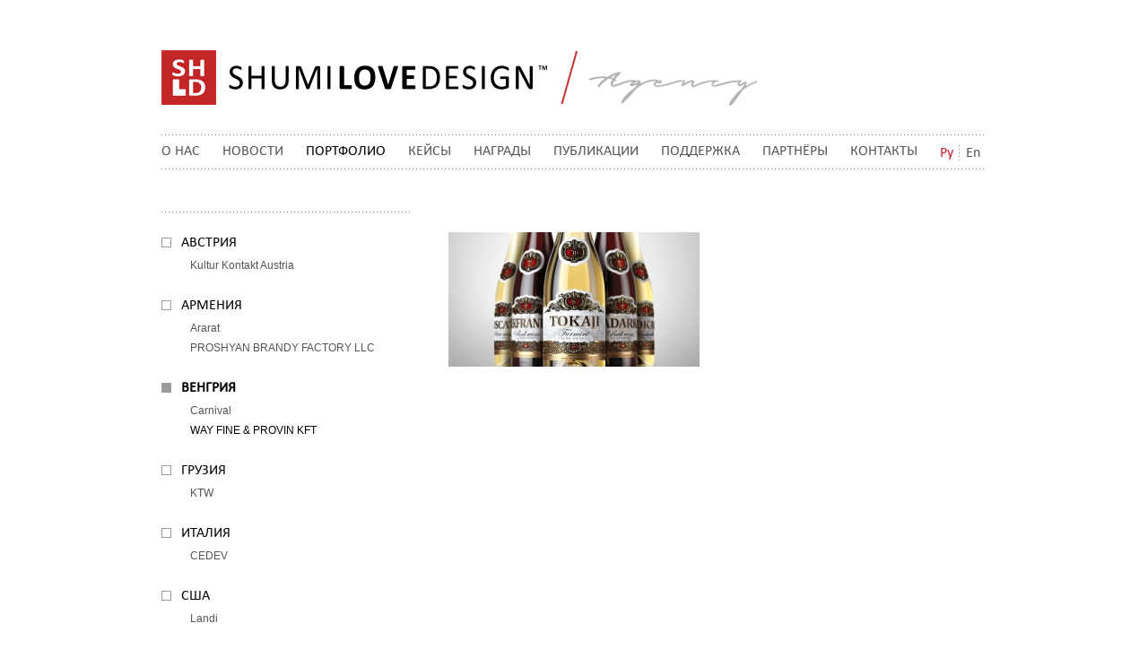

--- FILE ---
content_type: text/html; charset=UTF-8
request_url: http://shumilovedesign.ru/portfolio/clients/hun-10/way-fine-provin-kft-84
body_size: 6187
content:
<!DOCTYPE html PUBLIC "-//W3C//DTD XHTML 1.0 Strict//EN" "http://www.w3.org/TR/xhtml1/DTD/xhtml1-strict.dtd">
<html xmlns="http://www.w3.org/1999/xhtml" xml:lang="en">
<head>
    <title>Создание дизайн-концепции для бренда WAY FINE &amp; PROVIN KFT из Венгрия в SHUMI LOVE DESIGN</title>	<meta name="SKYPE_TOOLBAR" content="SKYPE_TOOLBAR_PARSER_COMPATIBLE" />

    
    <link rel="apple-touch-icon" href="/favicon/apple-icon-180x180.png">
    <link rel="icon" type="image/png" sizes="16x16" href="/favicon/favicon-16x16.png">
    <link rel="manifest" href="/favicon/manifest.json">
    <meta name="msapplication-TileColor" content="#ffffff">
    <meta name="msapplication-TileImage" content="/ms-icon-144x144.png">
    <meta name="theme-color" content="#ffffff">

    <meta name="width=device-width, initial-scale=1.0" content="viewport" />
<meta http-equiv="Content-Type" content="text/html; charset=UTF-8" />
<meta http-equiv="Content-Language" content="en-US" />
<meta name="description" content="Создание дизайн-концепции для WAY FINE &amp; PROVIN KFT, пишите по адресу valerii.sumilov@gmail.com" />
<meta name="keywords" content="" />	<!--[if lt IE 9]>
        <script src="http://ie7-js.googlecode.com/svn/version/2.1(beta4)/IE9.js"></script>
    <![endif]-->
    <link href="/css/style.css" media="screen" rel="stylesheet" type="text/css" />
<link href="/favicon.ico" rel="shortcut icon" type="image/x-icon" />
<link href="/rss/" rel="alternate" type="application/rss+xml" title="Main RSS Channel" />    <link rel="stylesheet" href="/js/themes/miniml/galleria.miniml.css" />
    <link href="/css/liquid-slider-1.1.css" rel="stylesheet" />
	<!--[if IE 7]>
        <link href="/css/ie.css" media="screen" rel="stylesheet" type="text/css" />
    <![endif]-->
    <style>
            /* This rule is read by Galleria to define the gallery height: */
            #slider-wrapper{height:388px;width: 920px;margin:0 auto; clear:both;overflow:hidden;position: relative;zoom:1;}

    </style>
    <script type="text/javascript">
    //<![CDATA[
    var sess = '2a23446a0eb274a19673bcfaadb83a48';
var mid  = 0;
var role = 'guest';
var path = 'portfolio.clients-detail';    //]]>
</script>
<script type="text/javascript" src="/js/jquery.js"></script>
<script type="text/javascript" src="/js/jquery.fileDownload.js"></script>
<script type="text/javascript" src="/js/scripts.js"></script>     <script type="text/javascript" src="/js/jquery-ui.js"></script>

    <!-- Facebook Pixel Code -->
<script>
    !function(f,b,e,v,n,t,s){if(f.fbq)return;n=f.fbq=function(){n.callMethod?
        n.callMethod.apply(n,arguments):n.queue.push(arguments)};if(!f._fbq)f._fbq=n;
        n.push=n;n.loaded=!0;n.version='2.0';n.queue=[];t=b.createElement(e);t.async=!0;
        t.src=v;s=b.getElementsByTagName(e)[0];s.parentNode.insertBefore(t,s)}(window,
        document,'script','https://connect.facebook.net/en_US/fbevents.js');
    fbq('init', '1614809008842783');
    fbq('track', "PageView");
</script>
<noscript><img height="1" width="1" style="display:none" src="https://www.facebook.com/tr?id=1614809008842783&ev=PageView&noscript=1" /></noscript>
<!-- End Facebook Pixel Code -->

</head>
<body>

<!-- Yandex.Metrika counter -->
<script type="text/javascript">
    (function (d, w, c) {
        (w[c] = w[c] || []).push(function() {
            try {
                w.yaCounter20065414 = new Ya.Metrika({id:20065414,
                    webvisor:true,
                    clickmap:true,
                    trackLinks:true,
                    accurateTrackBounce:true});
            } catch(e) { }
        });

        var n = d.getElementsByTagName("script")[0],
            s = d.createElement("script"),
            f = function () { n.parentNode.insertBefore(s, n); };
        s.type = "text/javascript";
        s.async = true;
        s.src = (d.location.protocol == "https:" ? "https:" : "http:") + "//mc.yandex.ru/metrika/watch.js";

        if (w.opera == "[object Opera]") {
            d.addEventListener("DOMContentLoaded", f, false);
        } else { f(); }
    })(document, window, "yandex_metrika_callbacks");
</script>
<noscript><div><img src="//mc.yandex.ru/watch/20065414" style="position:absolute; left:-9999px;" alt="" /></div></noscript>
<!-- /Yandex.Metrika counter -->

<script type="text/javascript">

  var _gaq = _gaq || [];
  _gaq.push(['_setAccount', 'UA-38506749-1']);
  _gaq.push(['_trackPageview']);

  (function() {
    var ga = document.createElement('script'); ga.type = 'text/javascript'; ga.async = true;
    ga.src = ('https:' == document.location.protocol ? 'https://ssl' : 'http://www') + '.google-analytics.com/ga.js';
    var s = document.getElementsByTagName('script')[0]; s.parentNode.insertBefore(ga, s);
  })();

</script>
    <div id="wrapper">
   

        <div id="header" class="with-phone">
            <div id="header-inn">
                <a id="top-logo" href="/">
                    <img class="logo" src="/img/shumilovedesign-agency.png" alt="shumilovedesign"/>
                    <img src="/img/shumilovedesign-agency-hover.png" alt="shumilovedesign-hover"/>
                </a>

                

                <ul class="top-menu">
                    <li>
                        <a href="/company/about">О нас</a>
                    </li>
                    <li>
                        <a href="/company/news">Новости</a>
                    </li>
                    <li class="active">
                        <!--<a href="/portfolio/directions">Портфолио</a>-->
                                                <a href="/portfolio/directions/packaging-20">Портфолио</a>
                    </li>
                    <li>
                        <a href="/blog/index/categoryId/1">Кейсы</a>
                    </li>
                    <li>
                        <a href="/honors">Награды</a>
                    </li>
                    <li>
                        <a href="/blog/index/categoryId/3">Публикации</a>
                    </li>
                    <li>
                        <a href="/support">Поддержка</a>
                    </li>
                    <li>
                        <a href="/partners">Партнёры</a>
                    </li>
                    <li>
                        <a href="/contact-us">Контакты</a>
                    </li>
                                    </ul><!-- .top-menu -->

                                                                    <ul class="lang">
                                                    <li class="active">
                                                                <a href="http://shumilovedesign.ru/portfolio/clients/hun-10/way-fine-provin-kft-84">Ру</a>
                            </li>
                                                    <li>
                                                                <a href="http://shumilovedesign.eu/portfolio/clients/hun-10/way-fine-provin-kft-84">En</a>
                            </li>
                                            </ul>
                
                				            </div><!-- #header-inn -->
        </div><!-- #header -->

        <div id="content">
    <div class="content-etiketka-catalog">
                            <div class="catalog-left-menu-wrap">
                <ul class="first-level">
                                                                <li>
                            <a tabindex="0">Австрия</a>
                                                            <ul class="second-level">
                                                                            <li><a href="/portfolio/clients/avstriya-9/kultur-kontakt-austria-74">Kultur Kontakt Austria</a></li>
                                                                    </ul><!-- .second-level -->  
                                                                                </li>
                                            <li>
                            <a tabindex="0">Армения</a>
                                                            <ul class="second-level">
                                                                            <li><a href="/portfolio/clients/armenia-14/ararat-91">Ararat</a></li>
                                                                            <li><a href="/portfolio/clients/armenia-14/proshyan-brandy-factory-llc-95">PROSHYAN BRANDY FACTORY LLC</a></li>
                                                                    </ul><!-- .second-level -->  
                                                                                </li>
                                            <li class="active">
                            <a tabindex="0">Венгрия</a>
                                                            <ul class="second-level">
                                                                            <li><a href="/portfolio/clients/hun-10/carnival-85">Carnival</a></li>
                                                                            <li class="selected"><a href="/portfolio/clients/hun-10/way-fine-provin-kft-84">WAY FINE & PROVIN KFT</a></li>
                                                                    </ul><!-- .second-level -->  
                                                                                </li>
                                            <li>
                            <a tabindex="0">Грузия</a>
                                                            <ul class="second-level">
                                                                            <li><a href="/portfolio/clients/georgia-12/ktw-88">KTW</a></li>
                                                                    </ul><!-- .second-level -->  
                                                                                </li>
                                            <li>
                            <a tabindex="0">Италия</a>
                                                            <ul class="second-level">
                                                                            <li><a href="/portfolio/clients/italiya-13/cedev-90">CEDEV</a></li>
                                                                    </ul><!-- .second-level -->  
                                                                                </li>
                                            <li>
                            <a tabindex="0">США</a>
                                                            <ul class="second-level">
                                                                            <li><a href="/portfolio/clients/usa-7/landi-63">Landi</a></li>
                                                                    </ul><!-- .second-level -->  
                                                                                </li>
                                            <li>
                            <a tabindex="0">Россия</a>
                                                            <ul class="second-level">
                                                                            <li><a href="/portfolio/clients/russia-2/agora-72">Agora</a></li>
                                                                            <li><a href="/portfolio/clients/russia-2/avrora-29">Avrora</a></li>
                                                                            <li><a href="/portfolio/clients/russia-2/bozan-28">Bozan</a></li>
                                                                            <li><a href="/portfolio/clients/russia-2/dionis-club-10">Dionis Club</a></li>
                                                                            <li><a href="/portfolio/clients/russia-2/erdin-14">Erdin</a></li>
                                                                            <li><a href="/portfolio/clients/russia-2/forward-26">FORWARD</a></li>
                                                                            <li><a href="/portfolio/clients/russia-2/luding-87">Luding</a></li>
                                                                            <li><a href="/portfolio/clients/russia-2/maleta-27">Maleta</a></li>
                                                                            <li><a href="/portfolio/clients/russia-2/satir-club-3">Satir Club</a></li>
                                                                            <li><a href="/portfolio/clients/russia-2/vagrus-25">Vagrus</a></li>
                                                                            <li><a href="/portfolio/clients/russia-2/vinetty-24">VINETTY</a></li>
                                                                            <li><a href="/portfolio/clients/russia-2/vinnikoff-23">VINNIKOFF</a></li>
                                                                            <li><a href="/portfolio/clients/russia-2/wine-style-22">Wine Style</a></li>
                                                                            <li><a href="/portfolio/clients/russia-2/vinzavod-grozdi-7">Винзавод "Гроздь"</a></li>
                                                                            <li><a href="/portfolio/clients/russia-2/galakta-60">Галакта</a></li>
                                                                            <li><a href="/portfolio/clients/russia-2/kuvaka-35">Кувака</a></li>
                                                                            <li><a href="/portfolio/clients/russia-2/liga-vinodelov-36">Лига Виноделов</a></li>
                                                                            <li><a href="/portfolio/clients/russia-2/okz-82">ОКЗ</a></li>
                                                                            <li><a href="/portfolio/clients/russia-2/caheti-31">ООО "Кахети"</a></li>
                                                                            <li><a href="/portfolio/clients/russia-2/rotor-83">Ротор Хаус / Rotor House</a></li>
                                                                            <li><a href="/portfolio/clients/russia-2/servis-produkt-30">Сервис Продукт</a></li>
                                                                            <li><a href="/portfolio/clients/russia-2/ariant-37">ЦПИ "Ариант"</a></li>
                                                                            <li><a href="/portfolio/clients/russia-2/exposervice-divin-34">Экспосервис</a></li>
                                                                    </ul><!-- .second-level -->  
                                                                                </li>
                                            <li>
                            <a tabindex="0">Молдова</a>
                                                            <ul class="second-level">
                                                                            <li><a href="/portfolio/clients/moldova-1/todospa-48"> Health&Beauty Center "Todospa"</a></li>
                                                                            <li><a href="/portfolio/clients/moldova-1/cainari-vin-44">"VS Export" S.R.L.</a></li>
                                                                            <li><a href="/portfolio/clients/moldova-1/acorex-78">Acorex</a></li>
                                                                            <li><a href="/portfolio/clients/moldova-1/amg-agroselect-11">AMG - Agroselect</a></li>
                                                                            <li><a href="/portfolio/clients/moldova-1/ampelos-1">Ampelos </a></li>
                                                                            <li><a href="/portfolio/clients/moldova-1/aria-grup-srl-75">Aria Grup SRL</a></li>
                                                                            <li><a href="/portfolio/clients/moldova-1/basarab-80">Basarab Wine</a></li>
                                                                            <li><a href="/portfolio/clients/moldova-1/chateau-vartely-6">Chateau Vartely</a></li>
                                                                            <li><a href="/portfolio/clients/moldova-1/crescendo-77">Crescendo</a></li>
                                                                            <li><a href="/portfolio/clients/moldova-1/dacia-grup-13">Dacia Grup</a></li>
                                                                            <li><a href="/portfolio/clients/moldova-1/equinox-59">Equinox</a></li>
                                                                            <li><a href="/portfolio/clients/moldova-1/estore-15">eStore</a></li>
                                                                            <li><a href="/portfolio/clients/moldova-1/etcetera-92">Et Cetera</a></li>
                                                                            <li><a href="/portfolio/clients/moldova-1/expert-vin-73">Expert Vin</a></li>
                                                                            <li><a href="/portfolio/clients/moldova-1/asconi-49">FCP "Asconi" SRL</a></li>
                                                                            <li><a href="/portfolio/clients/moldova-1/finpap-41">Financial Papers</a></li>
                                                                            <li><a href="/portfolio/clients/moldova-1/firma-exercitiu-65">Firma de Exercitiu</a></li>
                                                                            <li><a href="/portfolio/clients/moldova-1/foxy-66">Foxy</a></li>
                                                                            <li><a href="/portfolio/clients/moldova-1/framo-trading-45">Framo Trading</a></li>
                                                                            <li><a href="/portfolio/clients/moldova-1/grape-valley-53">Grape Valley</a></li>
                                                                            <li><a href="/portfolio/clients/moldova-1/heritage-70">Heritage</a></li>
                                                                            <li><a href="/portfolio/clients/moldova-1/ice-creative-16">Ice Creative</a></li>
                                                                            <li><a href="/portfolio/clients/moldova-1/keff-40">KEFF</a></li>
                                                                            <li><a href="/portfolio/clients/moldova-1/kvint-wine-vid-58">KVINT</a></li>
                                                                            <li><a href="/portfolio/clients/moldova-1/poliproject-51">Poliproject Exhibitions Ltd.</a></li>
                                                                            <li><a href="/portfolio/clients/moldova-1/robin-pub-42">Robin Pub</a></li>
                                                                            <li><a href="/portfolio/clients/moldova-1/rohos-17">Rohos</a></li>
                                                                            <li><a href="/portfolio/clients/moldova-1/alfa-nistru-33">S. A. "Alfa-Nistru"</a></li>
                                                                            <li><a href="/portfolio/clients/moldova-1/auigur-perla-43">S. A. "Augur Perla"</a></li>
                                                                            <li><a href="/portfolio/clients/moldova-1/basarab-39">S. A. "Basarab Vin"</a></li>
                                                                            <li><a href="/portfolio/clients/moldova-1/berechet-47">S. A. "Berechet Ceadir-Lunga"</a></li>
                                                                            <li><a href="/portfolio/clients/moldova-1/tomai-38">S. A. "Tomai Vinex"</a></li>
                                                                            <li><a href="/portfolio/clients/moldova-1/acorex-52">S.A. "Acorex Wine Holding"</a></li>
                                                                            <li><a href="/portfolio/clients/moldova-1/salcuta-50">Salcuta</a></li>
                                                                            <li><a href="/portfolio/clients/moldova-1/sirius-18">Sirius</a></li>
                                                                            <li><a href="/portfolio/clients/moldova-1/spark-19">Spark</a></li>
                                                                            <li><a href="/portfolio/clients/moldova-1/sugar-free-67">Sugar Fee NO GMO</a></li>
                                                                            <li><a href="/portfolio/clients/moldova-1/vinaria-bostavan-61">Vinaria Bostavan</a></li>
                                                                            <li><a href="/portfolio/clients/moldova-1/vinaria-din-vale-62">Vinaria din Vale</a></li>
                                                                            <li><a href="/portfolio/clients/moldova-1/vintage-lounge-art-cafe-20">Vintage Lounge & Art Cafe</a></li>
                                                                            <li><a href="/portfolio/clients/moldova-1/vis-64">VIS</a></li>
                                                                            <li><a href="/portfolio/clients/moldova-1/vitis-hincesti-9">Vitis Hincesti</a></li>
                                                                            <li><a href="/portfolio/clients/moldova-1/vladov-21">Vladov</a></li>
                                                                            <li><a href="/portfolio/clients/moldova-1/buket-moldavii-68">Букет Молдавии</a></li>
                                                                            <li><a href="/portfolio/clients/moldova-1/thk-46">Тираспольский ХК</a></li>
                                                                            <li><a href="/portfolio/clients/moldova-1/tpk-89">ТПК</a></li>
                                                                            <li><a href="/portfolio/clients/moldova-1/thk-76">ТХК</a></li>
                                                                    </ul><!-- .second-level -->  
                                                                                </li>
                                            <li>
                            <a tabindex="0">Румыния</a>
                                                            <ul class="second-level">
                                                                            <li><a href="/portfolio/clients/romania-3/bachus-buzau-4">Bachus Buzau </a></li>
                                                                            <li><a href="/portfolio/clients/romania-3/gradina-verde-54">Gradina Verde</a></li>
                                                                    </ul><!-- .second-level -->  
                                                                                </li>
                                            <li>
                            <a tabindex="0">Беларусь</a>
                                                            <ul class="second-level">
                                                                            <li><a href="/portfolio/clients/belarus-4/slavproduct-79">Славпродукт</a></li>
                                                                            <li><a href="/portfolio/clients/belarus-4/sooo-belvingrupp-5">СООО «Белвингрупп»</a></li>
                                                                    </ul><!-- .second-level -->  
                                                                                </li>
                                            <li>
                            <a tabindex="0">Украина</a>
                                                            <ul class="second-level">
                                                                            <li><a href="/portfolio/clients/ukraina-5/bolgrad-8">Bolgrad</a></li>
                                                                            <li><a href="/portfolio/clients/ukraina-5/impressio-71">Impressio</a></li>
                                                                            <li><a href="/portfolio/clients/ukraina-5/ismail-32">Ismail</a></li>
                                                                            <li><a href="/portfolio/clients/ukraina-5/vina-livadii-81">Вина Ливадии</a></li>
                                                                            <li><a href="/portfolio/clients/ukraina-5/vincontern-56">Винконцерн</a></li>
                                                                            <li><a href="/portfolio/clients/ukraina-5/albogroup-93">Группа компаний "АЛБО" / ALBO GROUP</a></li>
                                                                            <li><a href="/portfolio/clients/ukraina-5/victoria-57">ЗАО "Виктория"</a></li>
                                                                            <li><a href="/portfolio/clients/ukraina-5/niva-55">Нива</a></li>
                                                                            <li><a href="/portfolio/clients/ukraina-5/iujnaiavin-94">ЮЖНАЯ ВИНОКУРНЯ</a></li>
                                                                    </ul><!-- .second-level -->  
                                                                                </li>
                                            <li>
                            <a tabindex="0">Латвия</a>
                                                            <ul class="second-level">
                                                                            <li><a href="/portfolio/clients/latvia-6/belt-12">BELT</a></li>
                                                                    </ul><!-- .second-level -->  
                                                                                </li>
                                    </ul><!-- .first-level -->
            </div><!-- .catalog-left-menu-wrap -->
                <h2 class="catalog-grey-title"></h2>
                    <ul class="main-catalog-listing">
                                    <li>
                                                        <img src="/files/products/290.jpg" alt="Tokaji" width="280" height="150" />
                                                <div class="info">
                        <a href="/portfolio/direction/packaging-20/product/tokaji-290"></a>
                        <h6>Tokaji</h6>
                        <p>Разработка оформления упаковки для линейки традиционных Токайских вин.&nbsp;Дизайн ТМ, разработка дизайн-концепции, дизайн этикетки, пре-пресс</p>                        </div>
                    </li>
                            </ul><!-- .main-catalog-listing -->
                        <div class="catalog-bottom-navigation-wrap">
                            </div>
            </div><!-- .content-etiketka-catalog -->
    <div class="clear"></div>
</div><!-- #content -->
    </div><!-- #wrapper -->
  
     <div id="footer">
        <div class="footer">

            <ul class="copyright">
                <li class="first">&copy; 2005-2016 SHUMI LOVE DESIGN &trade;</li>
                <li><a href="skype:+ 372 544 577 12?call">+ 372 544 577 12</a></li>
                <li><a href="skype:body_new?call">skype: valerii sumilov</a></li>
                <li><a href="/contact-us">valerii.sumilov@gmail.com</a></li>
            </ul>
            <ul class="social-icons">
                                    <li class="facebook-ico"><a href="https://www.facebook.com/shumilovedesign">facebook</a></li>
                
                                                    <li class="in-ico"><a href="http://pinterest.com/valerius18plus/shumi-love-design-tm-branding-design-pr/">in</a></li>
                                
                
                                    <li class="behance-ico mr-0"><a href="http://www.behance.net/Valerii_Shumilov">Behance</a></li>
                            </ul>
            <div style="position:absolute; right:40px; top:15px; z-index:1">
                    <table cellpadding="0" cellspacing="0" border="0" width="88" height="31" style="line-height:0;width:88px;"><tr style="height:10px;">
                            <td style="padding:0;width:38px;height:10px;"><a href="http://www.24log.de" target="_blank"><img src="http://counter.24log.ru/buttons/24/bg24-4_1.gif" width="38" height="10" border="0" alt="Besucherzahler" title="Besucherzahler " style="margin:0;padding:0;display:block;" /></a></td>
                            <td style="padding:0;width:50px;height:10px;"><a href="http://www.24log.ru" target="_blank"><img src="http://counter.24log.ru/buttons/24/bg24-4_3.gif" width="50" height="10" border="0" alt="" style="margin:0;padding:0;display:block;"></a></td></tr>
                        <tr style="height:21px;"><td style="padding:0;width:38px;height:21px"><a href="http://www.24log.ru" target="_blank"><img src="http://counter.24log.ru/buttons/24/bg24-4_2.gif" width="38" height="21" alt="счетчик посещений" title="счетчик посещений" border="0" style="margin:0;padding:0;" /></a></td>
                            <script type='text/javascript' language='javascript'>
                                document.write('<td style="padding:0px;width:50px;height:21px;"><a href="http://www.24log.ru/rating/rating.php?c=11" target="_blank"><img border="0" width="50" height="21" src="http://counter.24log.ru/counter?id=246786&t=24&st=4&r='+escape(document.referrer)+'&u='+escape(document.URL)+'&s='+((typeof(screen)=='undefined')?'':screen.width+'x'+screen.height+'x'+(screen.colorDepth?screen.colorDepth:screen.pixelDepth))+'&rnd='+Math.random()+'" alt="Рейтинг: Работа" title="Показано число просмотров всего и за сегодня" style="margin:0;padding:0;" /></a></td>');
                            </script></tr></table><NOSCRIPT><a href="http://www.24log.ru"></a></NOSCRIPT>
                </div>
        </div>

    </div><!-- #footer -->





</body>
</html>

--- FILE ---
content_type: text/css; charset=utf-8
request_url: http://shumilovedesign.ru/css/style.css
body_size: 9750
content:
/* RESET
----------------------------------------------------------------------------- */
html, body, div, span, applet, object, iframe, h1, h2, h3, h4, h5, h6, p, blockquote, pre, a, abbr, acronym,
address, big, cite, code, del, dfn, em, font, img, ins, kbd, q, s, samp,
small, strike, strong, sub, sup, tt, var, dl, dt, dd, ol, ul, li, fieldset, form, label, legend, table, caption {
	margin: 0;
	padding: 0;
	border: 0;
	outline: 0;
	vertical-align: baseline;
	font-weight: inherit;
	font-style: inherit;
	font-size: 100%;
	line-height: 100%;
	background: transparent; }

*:focus { outline: none; }
blockquote:before, blockquote:after, q:before, q:after { content: ""; }
blockquote, q { quotes: "" ""; }
address 		{ font-style: normal; }

/* BASE
----------------------------------------------------------------------------- */
html {
	height:100%;
	margin-bottom:1px; }

body {
	font-size:62.5%;
	line-height:62.5%;
	font-family:Arial, 'Helvetica Neue', Helvetica, sans-serif;
	color:#666;
	background:#fff;
	min-height:100%;
	position:relative;
}


/* LIST
----------------------------------------------------------------------------- */
ol, ul {
	list-style: none;
	position: relative;
	display: block;
	clear: both; }

/* TEXT
----------------------------------------------------------------------------- */
strong 		{ font-weight: bold; }
em 			{ font-style: italic; }

p{margin:0 0 1em 0; line-height:1.3em;}

/* FORM
------------------------------------------------------------------------------ */
textarea{
	overflow:auto;
	resize:none;
}

/* H1, H2, H3, H4, H5, H7
------------------------------------------------------------------------------ */
h1, h2, h3, h4, h5, h6 { font-weight: bold; }
h1, h2, h3, h4, h5, h6 {
	padding: 0.5em 0;
	font-weight: bold;
	text-decoration: none;
	font-family: Arial, 'Helvetica Neue', Helvetica, sans-serif;}

h1 { font-size: 2.2em; }
h2 { font-size: 2em; }
h3 { font-size: 1.8em; }
h4 { font-size: 1.6em; }
h5 { font-size: 1.4em; }
h6 { font-size: 1.2em; }

/* LINKS
------------------------------------------------------------------------------ */
a:link,
a:visited, a:focus, a:hover, a:active {
	color: black;
	text-decoration: none;
	cursor: pointer; }

a:hover	 { text-decoration: underline; }
a:visited { color: black; }


/* HR
------------------------------------------------------------------------------ */
hr, .hr {display: block; clear: both; background: #ccc; color: #ccc; width: 100%; height: 1px; border: none; }


/* HELPERS
------------------------------------------------------------------------------ */
.clear,
.clear-left,
.clear-right {clear: both; display: block; width: 100%; height: 0; overflow: hidden; line-height: 0; font-size: 0; }

.clear-left 	{ clear: left; }
.clear-right 	{ clear: right; }

.debug {color: #c30000; padding: 10px 20px; border: 2px solid red; }

.b1r 		    { border: 1px solid red; }
.float-right 	{ float: right; }
.float-left 	{ float: left; }
.no-border 		{ border: 0 none!important; }
.no-margin 		{ margin: 0 !important; }
.no-padding-top { padding-top: 0 !important; }
.no-background  { background: transparent none; }
.hidden 		{ visibility:hidden; display: none; }

.a-left{text-align:left !important;}
.a-right{text-align:right !important;}
.a-center{text-align:center !important;}

.no-list-style, .no-list-style li{list-style:none !important; margin-left:0 !important;}
.mr-20{margin-right:20px !important}
.clear-both{clear:both;}
.clearafter:after{clear:both;display:block;width:100%;height:0;overflow:hidden;line-height:0;font-size:0;}

.m-l-40{margin-left:40px;}

/* ANTI Clickjacking Attacks
------------------------------------------------------------------------------ */
iframe { filter: alpha(opacity=100) !important; /* for IE */
    	 opacity: 1 !important; /* for conforming browsers */ }

/* Font
------------------------------------------------------------------------------ */

@font-face {
    font-family: 'CalibriRegular';
    src: url('../css/font/calibri-webfont.eot');
    src: url('../css/font/calibri-webfont.eot?#iefix') format('embedded-opentype'),
         url('../css/font/calibri-webfont.woff') format('woff'),
         url('../css/font/calibri-webfont.ttf') format('truetype'),
         url('../css/font/calibri-webfont.svg#CalibriRegular') format('svg');
    font-weight: normal;
    font-style: normal;
}


/* Styles
------------------------------------------------------------------------------ */

#wrapper{
	position:relative;
	clear:both;
	width:100%;
	min-width:980px;
	min-height:100%;
	/*padding-bottom:118px;*/
}

/* Header
------------------------------------------------------------------------------ */
/*
#header{
	width:100%;
	position:relative;
	overflow:hidden;
	clear:both;
	background:transparent url('../img/sprite-pattern.png') repeat-x left -118px;
}
*/

#header{
	width:100%;
	position:relative;
	overflow:hidden;
	clear:both;
}

#header-inn{
	position:relative;
	overflow:hidden;
	clear:both;
	width:1000px;
	margin:0 auto;
	/*height:118px;*/
	height:232px;
}

.top-header-wrap{
	width:100%;
	position:relative;
	overflow:hidden;
	clear:both;
	background-color:#000;
}

.top-header-block{
	width:920px;
	margin:0 auto;
	position:relative;
	overflow:hidden;
	clear:both;
	height:43px;
	line-height:44px;
	padding:0 40px;
}

#top-logo{
	float:left;
	position:absolute;
	left:40px;
	top:56px;
}

#top-logo img{
	display: block;
	position:absolute;
	z-index:1;
	top:0;
	left:0;
	opacity: 1;
   	transition: opacity .5s ease-in-out;
   	-moz-transition: opacity .5s ease-in-out;
   	-webkit-transition: opacity .5s ease-in-out;
}

#top-logo .logo{z-index:2;}

#top-logo:hover .logo{
	opacity: 0;
   	transition: opacity .5s ease-in-out;
   	-moz-transition: opacity .5s ease-in-out;
   	-webkit-transition: opacity .5s ease-in-out;
}

strong.top-slogan{
	color:#fff;
	font:italic bold 1.5em Calibri, 'CalibriRegular', sans-serif;
}

a.top-lang-link{
	text-decoration:none;
	text-transform:uppercase;
	color:#fff;
	font:bold 1.1em/3.909em Arial, 'Helvetica Neue', Helvetica, sans-serif ;
}

/*
ul.top-menu{
	overflow:hidden;
	position:absolute;
	left:270px;
	top:45px;
}

ul.top-menu li{
	float:left;
	font:bold 2em Calibri, 'CalibriRegular', sans-serif;
	margin:0 0 0 32px;
}

ul.top-menu li:first-child{margin-left:0;}

ul.top-menu li a{
	text-decoration:none;
	color:#ccc;
	text-shadow:1px 1px 0 #6b6b6b;
}

ul.top-menu li a:hover , ul.top-menu li.active a{
	color:#fff;
	text-shadow:1px 1px 0 #777;
}
*/
ul.top-menu{
	overflow:hidden;
	position:absolute;
	left:40px;
	padding: 0px;
	top:150px;
	width: 920px;
	height: 39px;
	background: transparent url('/img/border-bg.png') 0 0 repeat-x;
	text-align:center;
}

ul.top-menu li{
	float:left;
	font:normal 16px/37px Calibri, 'CalibriRegular', sans-serif;
	margin:0 0 0 25px;
	text-transform: uppercase;
}

ul.top-menu li:first-child{margin-left:0;}

ul.top-menu li a{
	color:#545454;
}

ul.top-menu li.pink a{color: #ff006e;}

ul.top-menu li a:hover , 
ul.top-menu li.active a{
	color:#000;
}

ul.top-social-links{
	overflow:hidden;
	position:absolute;
	right:40px;
	top:47px;
}

ul.top-social-links li{
	float:left;
	margin:0 0 0 15px;
}

ul.top-social-links li:first-child{margin-left:0;}

ul.top-social-links li a{
	display:block;
	text-indent:-9999px;
	width:24px;
	height:24px;
	background:transparent url('/img/social-icons-sprite.png') no-repeat;
}

ul.top-social-links li.first-top-social-link a{background-position:left -232px;}

ul.top-social-links li.second-top-social-link a{background-position:left -203px;}

ul.top-social-links li.third-top-social-link a{background-position:left -174px;}

ul.top-social-links li.fourty-top-social-link a{background-position:left -145px;}

ul.top-social-links li.fifty-top-social-link a{background-position:left -116px;}

ul.top-social-links li.sixty-top-social-link a{background-position:left -87px;}

ul.top-social-links li.first-top-social-link a:hover{background-position:left -493px;}

ul.top-social-links li.second-top-social-link a:hover{background-position:left -464px;}

ul.top-social-links li.third-top-social-link a:hover{background-position:left -435px;}

ul.top-social-links li.fourty-top-social-link a:hover{background-position:left -406px;}

ul.top-social-links li.fifty-top-social-link a:hover{background-position:left -377px;}

ul.top-social-links li.sixty-top-social-link a:hover{background-position:left -348px;}


.lang{
	position:absolute;
	top:159px;
	right:40px;
	z-index:4;
	display:block;
	margin:0;
	padding:0;
}

.lang li{
	float:left;
	padding:0px 7px;
}
.lang li:first-child{
	background:transparent url('../img/border-lng.gif') 100% 3px repeat-y;
}
.lang li a{
	font: 16px/22px Calibri,'CalibriRegular',sans-serif;
	float:left;
	color:#545454;
}
.lang li.active a{
	color:#c61d23;
}
/* Content
------------------------------------------------------------------------------ */

#content{
	width:1000px;
	margin:0 auto;
	position:relative;
	background-color:#fff;
}

.content-etiketka-1{
	position:relative;
	overflow:hidden;
	clear:both;
}

.notice-blue{
	color:#fff;
	font:italic 1.3em/1.308em Calibri, 'CalibriRegular', sans-serif;
	position:relative;
	overflow:visible;
	clear:both;
	background-color:#3fa9f5;
	margin:32px 40px 0 40px;
	padding:5px 10px 7px 13px;
	display:block;
}

.notice-blue::before{
	display:block;
	content:'';
	background:transparent url('/img/blue-notice-bg.gif') no-repeat left top;
	width:42px;
	height:25px;
	position:absolute;
	top:-25px;
	left:105px;
}

.notice-blue::after {
    border-left-color:#3fa9f5!important;
    border-width:0 0 8px 8px;
    right:0;
	border-color:#fff;
    border-style:solid;
    bottom:0;
	position:absolute;
	content:'';
}

.notice-blue  p {
    margin:0;
    padding:0;
}



/*
h1.index-top-device{
	color:#666;
	font:normal 2.7em/1.259em Calibri, 'CalibriRegular', sans-serif;
	padding:26px 40px 20px 40px;
}

h1.index-top-device p {
    margin:0;
    padding:0;
}*/

.p-40{padding: 0 40px;position: relative;}

.index-top-device{
	color:#666;
	font:normal 2.7em/1.259em Calibri, 'CalibriRegular', sans-serif;
	padding:23px 0 20px 60px;
	background: transparent url('/img/index-top-device.png') 0 31px no-repeat;
}

.index-top-device p {
    margin:0;
    padding:0;
}

.index-latest-news-wrap{
	padding:0 40px 0 40px;
	position:relative;
	overflow:hidden;
	clear:both;
}



/*
h3.grey-title{
	color:#999;
	font:bold 2.2em Calibri, 'CalibriRegular', sans-serif;
	text-transform:uppercase;
}
*/

h3.grey-title{
	color:#545454;
	font:normal 17px/45px Calibri, 'CalibriRegular', sans-serif;
	text-transform:uppercase;
	background: transparent url('/img/border-bg.png') 0 11px repeat-x;
}

h3.grey-title a{
	color:#545454;
	text-decoration: none;
}

ul.index-latest-news-listing{
	overflow:hidden;
	text-align:left;
	padding:6px 0 0 0;
}

ul.index-latest-news-listing li{
	display:inline-block;
	vertical-align:top;
	width:278px;
	/*margin:0 40px 0 0;*/	
	margin:0 39px 0 0;	
	padding:0 0 46px 0;
}

.liquid-nav{
	right:40px;
	top:auto !important;
	bottom:30px;
	position: absolute !important;
}

ul.index-latest-news-listing li h6{
	color:#1a1a1a;
	font:bold 1.5em/1.2em Calibri, 'CalibriRegular', sans-serif;
	text-transform:uppercase;
	padding:12px 0 4px 0;
}

ul.index-latest-news-listing li h6 a{
	text-decoration:none;
	color:#1a1a1a;
}

ul.index-latest-news-listing li p{
	color:#666;
	font:normal 1.2em/1.417em Arial, 'Helvetica Neue', Helvetica, sans-serif ;
	margin-bottom:2px;
}

.index-main-direction-wrap{
	/*background-color:#f2f2f2;*/
	position:relative;
	overflow:hidden;
	clear:both;
	margin:0 0 8px 0;
}

.index-main-direction-inn{
	padding:14px 40px 27px 40px;
	position:relative;
	overflow:hidden;
	clear:both;
	width:920px;
	margin:0 auto;
}
/*
ul.index-main-direction-listing{
	overflow:hidden;
	padding:14px 0 0 0;
}

ul.index-main-direction-listing li{
	display:inline-block;
	vertical-align:top;
	width:278px;
	margin:0 40px 0px 0;
	padding:0 0 22px 0;
}

ul.index-main-direction-listing li:nth-child(3n+3){
	margin-right:0;
}

ul.index-main-direction-listing li strong.blue-title{
	color:#fff;
	font:bold 2em/1.3em Calibri, 'CalibriRegular', sans-serif;
	background-color:#3fa9f5;
	display:block;
	clear:both;
	overflow:hidden;
	padding:0 0 0 10px;
	height:29px;
	margin-bottom:15px;
	position:relative;
}

ul.index-main-direction-listing li strong.blue-title::after {
    border-left-color:#3fa9f5!important;
    border-width:0 0 8px 8px;
    right:0;
	border-color:#f2f2f2;
    border-style:solid;
    bottom:0;
	position:absolute;
	content:'';
}

ul.index-main-direction-listing li .direction-short{
	color:#666;
	font:normal 1.4em/1.357em Arial, 'Helvetica Neue', Helvetica, sans-serif ;
	margin:0 0 15px 10px;
}

ul.index-main-direction-listing li ul{
	overflow:hidden;
	padding:0 0 0 10px;
}

ul.index-main-direction-listing li ul li{
	position:relative;
	overflow:hidden;
	clear:both;
	font:normal 1.2em Arial, 'Helvetica Neue', Helvetica, sans-serif ;
	padding:0 0 6px 0;
}

ul.index-main-direction-listing li ul li a{
	color:#333;
}*/

ul.index-main-direction-listing{
	overflow:hidden;
	padding:26px 0 0 0;
}

ul.index-main-direction-listing li{
	display:inline-block;
	vertical-align:top;
	width:278px;
	margin:0 40px 0px 0;
	padding:0;
}

ul.index-main-direction-listing li:nth-child(3n+3){
	margin-right:0;
}

ul.index-main-direction-listing li a.blue-title{
	color:#000;
	font:bold 2em/1.3em Calibri, 'CalibriRegular', sans-serif;
	display:block;
	clear:both;
	overflow:hidden;
	padding:0 0 0 10px;
	height:29px;
	margin-bottom:8px;
	position:relative;
	text-decoration: none;
}

ul.index-main-direction-listing li .direction-short{
	color:#666;
	font:normal 1.4em/1.357em Arial, 'Helvetica Neue', Helvetica, sans-serif ;
	margin:0 0 15px 10px;
}

ul.index-main-direction-listing li ul{
	overflow:hidden;
	padding:0 0 0 10px;
}

ul.index-main-direction-listing li ul li{
	position:relative;
	overflow:hidden;
	clear:both;
	font:normal 1.2em Arial, 'Helvetica Neue', Helvetica, sans-serif ;
	padding:0 0 6px 0;
}

ul.index-main-direction-listing li ul li a{
	color:#333;
}



.index-solution-wrap{
	margin:0 40px 0 40px;
	position:relative;
	overflow:hidden;
	clear:both;
	background-color:#f2f2f2;
}

.index-solution-wrap::after {
    border-left-color:#f2f2f2!important;
    border-width:0 0 30px 30px;
    right:0;
	border-color:#3fa9f5;
    border-style:solid;
    bottom:0;
	position:absolute;
	content:'';
}

.index-solution-content{
	position:relative;
	overflow:hidden;
	padding:14px 21px 25px 21px;
}

h3.p-b-s-i-c{
    padding-bottom:15px; padding-top: 5px;
}

.index-solution-content p{
	color:#666;
	font:normal 1.4em/1.357em Arial, 'Helvetica Neue', Helvetica, sans-serif ;
	margin-bottom:10px;
}

.index-solution-content p a{color:#666;}

.review-clients-wrap{
	position:relative;
	overflow:hidden;
	clear:both;
	/*padding:22px 40px 23px 40px;*/
	padding:22px 40px 8px 40px;	
	margin-bottom: 27px;
}

ul.review-clients-listing{
    width:100%;
	padding:24px 0 25px;
}

ul.review-clients-listing li{
	/*background:transparent url('/img/quote-bg.gif') no-repeat left 9px;*/
	background:transparent url('/img/index-top-device.png') no-repeat 0 9px;	
	padding:0 150px 0 60px;
	position:relative;
}

.liquid-nav-left-arrow{
	display: none !important;
}

.liquid-nav-right-arrow{
	opacity: 1 !important;
	visibility: visible !important;
	margin: 0 !important;
	top:auto;
	bottom: 30px;
	text-decoration:none;
	color:#4d4d4d;
	font:bold 1.2em/2.25em Arial, 'Helvetica Neue', Helvetica, sans-serif ;
	display:inline-block;
	border:1px solid #ccc;
	background-color:#e6e6e6 !important;
	height:27px;
	padding:0 17px;
	width: auto !important;
	-webkit-border-radius:2px;
	-moz-border-radius:2px;
	border-radius:2px;
	behavior:url(js/PIE.php);
}

#news-slide {padding-top: 0px;}

.panel-wrapper .title{font-size:1px; height:0px;}

.liquid-nav-right-arrow a{
	display: block !important;
	line-height: 25px;
	text-decoration: none;
	color:#4D4D4D;
}

a.grey-button,
button.grey-button{
	text-decoration:none;
	color:#4d4d4d;
	font:bold 1.2em/2.25em Arial, 'Helvetica Neue', Helvetica, sans-serif ;
	display:inline-block;
	border:1px solid #ccc;
	background-color:#e6e6e6;
	height:27px;
	padding:0 17px;
	-webkit-border-radius:2px;
	-moz-border-radius:2px;
	border-radius:2px;
	behavior:url(js/PIE.php);
}

a.grey-button.print-btn{
	width: 564px;
	text-align: center;
	font-size: 14px;
	height: 29px;
	line-height: 28px;
}

a.all-review{
	position:absolute;
	right:40px;
	top:auto;
	bottom:10px;
}

strong.review-text{
	color:#4d4d4d;
	font:normal 2.7em/1.259em Calibri, 'CalibriRegular', sans-serif;
	display:block;
	overflow:hidden;
	clear:both;
	margin-bottom:20px;
        margin-right:20px;
}

p.review-author{
	color:#666;
	font:bold 1.2em Arial, 'Helvetica Neue', Helvetica, sans-serif ;
}

.wrap-1000{
	position:relative;
	overflow:hidden;
	clear:both;
	width:1000px;
	margin:0 auto;
}

.content-etiketka-catalog{
	position:relative;
	margin:0 auto;
	width:960px;
	padding:0 0 0 40px;
}
/*
.top-search-sorting-wrap{
	padding:5px 0;
	position:relative;
	overflow:hidden;
	clear:both;
	margin:0 40px 20px 0;
}*/

.top-search-sorting-wrap{
	padding:9px 0;
	position:relative;
	overflow:hidden;
	clear:both;
	height: 21px;
	background: transparent url('../img/border-bg.png') 0 0 repeat-x;
	margin:0 40px 20px 0;
}

.sorting-links-wrap{
	position:relative;
	overflow:hidden;
	float:left;
	padding:3px 0 0 0;
}

.sorting-links-wrap a{
	float:left;
	color:#545454;
	margin:0 0 0 18px;
	font:normal 1.2em/1.333em Arial, 'Helvetica Neue', Helvetica, sans-serif ;
	text-decoration:underline;
	padding:0 10px;
}

.sorting-links-wrap a.active{
	color:#000;
	text-decoration:none;
}

.sorting-links-wrap a:hover {
	text-decoration:none;
}

.sorting-links-wrap a:first-child{margin-left:0;}

.search-form-wrap{
	overflow:hidden;
	float:right;
	position:relative;
	padding:0 4px 0 0;
}

.search-form-wrap input[type="text"]{
	background:#fff;
	float:left;
	margin:0;
	border:1px solid #ccc;
	color:#333;
	font:normal 1.2em Arial, 'Helvetica Neue', Helvetica, sans-serif ;
	width:180px;
	padding:2px 5px;
}

.search-form-wrap input[type="image"]{
	float:left;
	margin:0 0 0 5px;
	border:none;
	background:none;
	cursor:pointer;
}

.catalog-left-menu-wrap{
	float:left;
	width:280px;
	margin:0 40px 0 0;
	position:relative;
	z-index:2;
	padding:4px 0 0 0;
}

.catalog-left-menu-wrap ul.first-level{
	overflow:hidden;
	/*border-bottom:1px solid #ccc;*/
	background: transparent url('/img/footer-bg.png') 0 0 repeat-x;
	padding-top:16px;
	min-height:138px;
}
/*
.catalog-left-menu-wrap ul.first-level li{
	position:relative;
	overflow:hidden;
	clear:both;
	font:bold 2em/1em Calibri, 'CalibriRegular', sans-serif;
	border-top:1px solid #ccc;
}
*/
.catalog-left-menu-wrap ul.first-level li{
	position:relative;
	overflow:hidden;
	clear:both;
	font:normal 16px/20px Calibri, 'CalibriRegular', sans-serif;
	text-transform:uppercase;
}


.catalog-left-menu-wrap ul.first-level li a{
	color:#000;
	display:block;
	clear:both;
	padding:10px 0 2px 22px;
	position:relative;
	background: transparent url('/img/first-level.gif') 0 13px no-repeat;
}



.catalog-left-menu-wrap ul.first-level li.active a{
	background: transparent url('/img/first-level-ac.gif') 0 13px no-repeat;
	font-weight:bold;
}


.catalog-left-menu-wrap ul.first-level li ul.second-level{
	overflow:hidden;
	padding:5px 0 15px 10px;
}

.catalog-left-menu-wrap ul.first-level li ul.second-level li{
	/*border:none;*/
	background: transparent none;
	font:normal 12px/14px Arial, 'Helvetica Neue', Helvetica, sans-serif ;
	text-transform: none;
}

.catalog-left-menu-wrap ul.first-level li ul.second-level li a{
	color:#666;
	background:none;
	padding-top:5px;
	padding-bottom:5px;
	font-weight:normal;
}

.catalog-left-menu-wrap ul.first-level li ul.second-level li a:after{
	border:none;
}

.catalog-left-menu-wrap ul.first-level li ul.second-level li a:hover{

}

.tags-bl{
	background:transparent url("/img/footer-bg.png") 0 100% repeat-x;
	min-height:187px;
	margin-bottom:40px;
}

.tags-bl h4{
	background:transparent url("/img/footer-bg.png") 0 0 repeat-x;
	padding:0;
}

.tags-bl h4 span{
	background:transparent url("/img/footer-bg.png") 0 100% repeat-x;
	display: block;
	padding:0px 22px 2px;
	color:#000;
	font:normal 16px/34px Calibri, 'CalibriRegular', sans-serif;
}

.tags-bl h4 span.active{
	font-weight:bold;
}

.tags-bl .tags{
	padding:13px 5px 13px 22px;
	color:#58595b;

}

.tags-bl .tags a{
	color:#58595b;
	font:14px/20px Calibri, 'CalibriRegular', sans-serif;

}

.tags-bl .tags a:hover,
.tags-bl .tags a.active{
	color:#000;
}

.tags-bl .tags a.active{
	text-decoration:underline;
}

h2.catalog-grey-title{
	color:#4d4d4d;
	font:normal 2.2em/1.182em Calibri, 'CalibriRegular', sans-serif;
	padding-right:40px;
}

.catalog-grey-title{
	color:#4d4d4d;
	font:normal 2.2em/1.182em Calibri, 'CalibriRegular', sans-serif;
	padding-right:40px;
}

.page-content .catalog-grey-title p{
	color:#4d4d4d;
	font:normal 22px/26px Calibri, 'CalibriRegular', sans-serif;
}

ul.main-catalog-listing{
	clear:none;
	padding:5px 0 0 0;
}

ul.main-catalog-listing li{
	float:left;
	width:280px;
	height:150px;
	vertical-align:top;
	padding:0;
	margin:0 40px 40px 0;
	position:relative;
}

ul.main-catalog-listing li a,
.neighboring-products-listing .img-bl a{
	position:absolute;
	top:0;
	left:0;
	width:100%;
	height:100%;
	display: block;
	z-index:2;
}

ul.main-catalog-listing li .info,
.neighboring-products-listing .img-bl .info{
	position:absolute;
	top:0;
	left:0;
	width:100%;
	height:100%;
	background: transparent url('/img/raspberry.png') 0 0 repeat;
	color:#fff;
	display:none;
	z-index:1;
}

ul.main-catalog-listing li h6,
.neighboring-products-listing .img-bl .info h6{
	font:bold 14px/19px Calibri, 'CalibriRegular', sans-serif;
	text-transform:uppercase;
	padding:9px 10px 0;
	margin:0;
}


ul.main-catalog-listing li p,
.neighboring-products-listing .img-bl .info p{
	font:normal 14px/19px Calibri, 'CalibriRegular', sans-serif;
	margin-bottom:2px;
	padding:0px 10px;
	max-height: 62px;
    overflow: hidden;
}

.info .info-text{
	height: 94px;
	overflow: hidden;
}

.info .awards{
	background: transparent url("/img/white-dot-line.png") repeat-x scroll 0 0;
	width: 257px;
	margin: 0 11px;
	padding: 14px 0;
	display: flex;
	display: -webkit-flex;
}

.img-bl .info .awards p,
.info .awards p{
	margin: 0;
	line-height: 28px;
	padding: 0 0 0 2px;
	display: inline-block;
	min-width: 67px;
}

.img-bl .info .awards a,
.info .awards a{
	position: relative;
}

.info .awards ul{
	list-style: none;
	display: inline-block;
	vertical-align: middle;
	padding: 0;
	font-size: 0;
}

.info .awards ul img{
	display: block;
}

.info .awards ul li{
	width: auto;
	height: auto;
	padding: 0px;
	margin: 0 12px 0 0;
	display: inline-block;
}

.info .awards ul li:last-child{
	margin-right: 0;
}

.catalog-bottom-navigation-wrap{
	padding:10px 40px 80px 0;
	position:relative;
	overflow:hidden;
	clear:both;
}

ul.bottom-navi{
	position:relative;
	overflow:hidden;
}

ul.bottom-navi li{
	display: inline-block;
	font:bold 2em Calibri, 'CalibriRegular', sans-serif;
	text-align:center;
	margin:0 0 0 8px;
}

ul.bottom-navi li:first-child{margin-left:0;}
ul.bottom-navi li:nth-child(2){margin-left:7px;}

ul.bottom-navi li a{
	display:block;
	text-decoration:none;
	color:#808080;
	border:1px solid #ccc;
	width:29px;
	height:29px;
	line-height:29px;
	background-color:#fff;
}

ul.bottom-navi li a:hover{
	border:1px solid transparent;
	color:#fff;
	background-color:#c61d23;
}

ul.bottom-navi li span{
	display:block;
	color:#fff;
	background-color:#c61d23;
	width:29px;
	height:29px;
	line-height:29px;
	border:1px solid transparent;
}

h1.catalog-product-name{
	text-transform:uppercase;
	color:#999;
	font:bold 2.2em Calibri, 'CalibriRegular', sans-serif;
	padding-bottom:23px;
}

.catalog-left-menu-wrap ul.catalog-product-description{
	overflow:hidden;
}

.catalog-left-menu-wrap ul.catalog-product-description li{
	position:relative;
	overflow:hidden;
	clear:both;
	padding:0 0 30px 0;
}

.p-t-0{padding-top:0;}
.p-t-20{padding-top:20px;}
.p-t-37{padding-top:37px !important;}

.catalog-left-menu-wrap ul.catalog-product-description li strong.catalog-product-title{
	color:#333;
	font:bold 1.5em Calibri, 'CalibriRegular', sans-serif;
	text-transform:uppercase;
	display:block;
	overflow:hidden;
	clear:both;
	margin-bottom:5px;
}

.catalog-tt{
	font: 16px/39px Calibri,'CalibriRegular',sans-serif;
	background: url("/img/border-bg.png") repeat-x scroll 0 0 transparent;
	display:block;
	text-transform:uppercase;
	margin-bottom:12px;
	color:#545454;
}

.catalog-left-menu-wrap ul.catalog-product-description li .catalog-product-text, 
.catalog-product-text,
.photo-desc{
	color:#666;
	font:normal 1.2em/1.417em Arial, 'Helvetica Neue', Helvetica, sans-serif ;
	margin-bottom:0;
}

.photo-desc{
	padding:5px 0px 0px;
	margin:0;
}

.catalog-left-menu-wrap ul.catalog-product-description li .catalog-product-text a{
	color:#333;
}

.catalog-product-image-wrap{
	position:relative;
	overflow:hidden;
	width:600px;
	float:left;
	padding:65px 0 20px 0;
}

#gallery{margin-bottom:27px;}

.catalog-product-image-wrap #gallery img{margin:33px 0 0 0;}

.catalog-product-image-wrap #gallery a:first-child img{margin-top:0;}

a.left-arrow-button{
	display:block;
	text-indent:-9999px;
	width:20px;
	height:100px;
	background:transparent url('/img/arrows-sprite.png') no-repeat left top;
	position:absolute;
	left:5px;
	top:158px;
}

a.right-arrow-button{
	display:block;
	text-indent:-9999px;
	width:20px;
	height:100px;
	background:transparent url('/img/arrows-sprite.png') no-repeat -20px top;
	position:absolute;
	right:5px;
	top:158px;
}

/* < Behance Commnets*/
.behance-comments{
	background: transparent url('/img/footer-bg.png') 0 100% repeat-x;
}

.behance-logo{
	margin: 0 auto 25px;
	width: 115px;
	height: 25px;
	display: block;
}

.behance-comments-details-block{
	background: transparent url('/img/footer-bg.png') 0 50% repeat-x;
	height: 26px;
    text-align: center;
    margin-bottom: 40px;
}

.behance-comments-details{
	display: inline-block;
	height: 26px;
	margin: 0 auto;
	background: #fff;
	font-size: 0;
}

.post-viewed, 
.post-liked{
    display: inline-block;
    vertical-align: middle;
    border-right: 1px solid #e3e3e3;
    font-size: 0;
}

.post-viewed img,
.post-liked img, 
.post-commented img{
	margin: 0 10px 0 24px;
    vertical-align: inherit;
}

.post-liked img, 
.post-commented img{
	margin-left:20px;
}

.post-viewed span, 
.post-liked span,
.post-commented span{
	display: inline-block;
	margin: 0 20px 0 0;
	line-height: 26px;
    color: #707070;
    font-size: 14px;
    font-family: Arial;
    vertical-align: inherit;
}

.post-commented span{
	margin-right:23px;
}

.post-commented{
    display: inline-block;
    vertical-align: middle;
    font-size: 0;
}


.behance-comments-block{
	position: relative;
}

.behance-comments-block:after{
  content: "";
  display: block;
  position: absolute;
  width: 100%;
  height: 50px;
  bottom: 0;
  background: -webkit-linear-gradient(transparent, #FFF) left repeat;
  background: linear-gradient(transparent, #FFF) left repeat; 
}

.behance-comments-block.display-all:after {
	display: none;
}

.comments-block-title{
	font-size: 18px;
	font-weight: 700;
	font-family: Arial;
	text-align: center;
	color: #000;
	margin: 0 0 40px;
	line-height: 18px;
}

.comment-block{
	display: block;
	margin-bottom: 40px;
}

.avatar-img{
	margin-right: 20px;
}

.comment-block img{
	vertical-align: top;
	width: 50px;
}

.comment-content{
    display: inline-block;
    vertical-align: top;
    width: calc(100% - 75px);
	font-size: 15px;
	font-weight: 400;
	color: #000;
}

.comment-content p{
	margin: 0;
	line-height: 26px;
}

.comment-content a{
	color: #707070;
	text-decoration: none;
	margin-right: 5px;
	line-height: 26px;
}

.comment-author, 
.comment-author-date, 
.reply-to, 
.comment-itself{
	font-family: Arial, Helvetica, sans-serif;
	text-align: left;
	line-height: 26px;
}

.comment-author-date a{
	color: #000;
	text-decoration: none;
	line-height: 26px;
	margin: 0;
}

.comment-author-date a:hover{
	text-decoration: underline;
}

.comment-author-date span:before {
    content: "•";
	font-size: 12px;
    margin: 0px 10px;
	color: #999;
}

.comment-author{
	font-size: 15px;
	font-weight: 700;
	color: #000;
}

.comment-author-date{
	margin: 0;
	font-size: 12px;
	font-weight: 400;
	color: #999;
}

.reply-to{
	font-size: 15px;
	font-weight: 400;
	color: #707070;
}

.behance-links{
	overflow: hidden;
	padding-bottom: 37px;
}

.behance-links a{
	/*text-decoration: none;*/
	font-size: 14px;
	line-height: 26px;
	/*font-weight: 700;*/
	font-family: Arial;
	text-align: left;
}

a.more-comments{
	float:left;
	color: #999;
}

a.view-project-on-behance{
	float:right;
	/*
	color: #000;
	*/
}

a.more-comments:after {
    content: url('/img/more-comments-img.png');
    margin: 0 0 0 15px;
    vertical-align: middle;
}
/*
a.view-project-on-behance:after {
    content: url('/img/view-project-on-behance-img.png');
    margin: 0 0 0 15px;
    vertical-align: middle;
}
*/
/* </ Behance Comments */

.neighboring-products-wrap{
	position:relative;
	overflow:hidden;
	clear:both;
	padding:23px 0 70px 0;
}

ul.neighboring-products-listing{
	overflow:hidden;
}

ul.neighboring-products-listing li{
	float:left;
	width:280px;
	margin:0 0 0 40px;
}

ul.neighboring-products-listing li:first-child{margin-left:0;}

ul.neighboring-products-listing li strong.projects-dir{
	color:#999;
	text-transform:uppercase;
	font:bold 1.1em Arial, 'Helvetica Neue', Helvetica, sans-serif ;
	display:block;
	overflow:hidden;
	clear:both;
	margin:0 0 15px 0;
}

.neighboring-products-listing li .img-bl{
	width:280px;
	height:150px;
	position:relative;
}


.catalog-left-menu-shared-links-wrap{
	position:relative;
	overflow:hidden;
	clear:both;
	padding:10px 0 0 0;
}

.catalog-left-menu-shared-links-wrap span.shared-link{
	display:block;
	overflow:hidden;
	clear:both;
	margin-bottom:15px;
}

.content-etiketka-contacts{
	position:relative;
	overflow:hidden;
	clear:both;
	padding:0 40px 0;
}

.contacts-left-menu-wrap{
	float:left;
	width:280px;
	overflow:hidden;
	padding:40px 40px 0 0;
}

.contacts-form-wrap{
	position:relative;
	overflow:hidden;
	padding:40px 0 70px 0;
}

strong.contacts-form-title{
	display:block;
	overflow:hidden;
	clear:both;
	color:#999;
	text-transform:uppercase;
	font:bold 2.2em/1em Calibri, 'CalibriRegular', sans-serif;
	margin:0 0 30px 0;
}

.our-address-wrap{
	position:realative;
	overflow:hidden;
	clear:both;
	padding:0 0 35px 0;
}

strong.contacts-left-menu-title{
	color:#333;
	text-transform:uppercase;
	display:block;
	overflow:hidden;
	clear:both;
	font:bold 1.5em/1em Calibri, 'CalibriRegular', sans-serif;
	margin-bottom:18px;
}

strong.m-b-c-13{margin-bottom:13px;}

.our-address-wrap p{
	margin:0;
	color:#666;
	font:normal 1.4em/1.357em Arial, 'Helvetica Neue', Helvetica, sans-serif ;
}

h2.p-r-c-0{padding-right:0;}

ul.left-menu-contacts-listing{
	overflow:hidden;
	padding:0 0 40px 0;
}

ul.left-menu-contacts-listing li{
	overflow:hidden;
	position:relative;
	clear:both;
	font:bold 1.5em Arial, 'Helvetica Neue', Helvetica, sans-serif ;
	padding:15px 0 0 0;
}

ul.left-menu-contacts-listing li:first-child{padding-top:0;}

ul.left-menu-contacts-listing li a{
	color:#666;
	display:block;
    height:24px;
    line-height:24px;
    padding:0 0 0 32px;
}

ul.left-menu-contacts-listing li.first-contact-link a{background:transparent url('/img/contact-ico/phone.png') 0 0 no-repeat;}

ul.left-menu-contacts-listing li.second-contact-link a{background:transparent url('/img/contact-ico/skype.png') 0 0 no-repeat;}

ul.left-menu-contacts-listing li.third-contact-link a{background:transparent url('/img/contact-ico/e-mail.png') 0 0 no-repeat;}

ul.left-menu-shared-listing{
	overflow:hidden;
	padding:0 0 20px 0;
}

ul.left-menu-shared-listing li{
	overflow:hidden;
	position:relative;
	clear:both;
	font:normal 1.2em Arial, 'Helvetica Neue', Helvetica, sans-serif ;
	padding:15px 0 0 0;
}

ul.left-menu-shared-listing li:first-child{padding-top:0;}

ul.left-menu-shared-listing li a{
	color:#666;
	display:block;
    height:24px;
    line-height:24px;
    padding:0 0 0 32px;
}

ul.left-menu-shared-listing li.seventh-left-shared-link a{background:transparent url('/img/contact-ico/googleplus.png') 0 0 no-repeat;}

ul.left-menu-shared-listing li.second-left-shared-link a{background:transparent url('/img/contact-ico/facebook.png') 0 0 no-repeat;}

ul.left-menu-shared-listing li.nineth-left-shared-link a{background:transparent url('/img/contact-ico/pinterest.png') 0 0 no-repeat;}

ul.left-menu-shared-listing li.fourty-left-shared-link a{background:transparent url('/img/contact-ico/in.png') 0 0 no-repeat;}


ul.left-menu-shared-listing li.eleventh-left-shared-link a{background:transparent url('/img/contact-ico/behance.png') 0 0 no-repeat;}

ul.contacts-form-listing{
	overflow:hidden;
}

ul.contacts-form-listing li{
	overflow:hidden;
	position:relative;
	clear:both;
	padding:0 0 23px 0;
}

ul.contacts-form-listing li label{
	text-transform:uppercase;
	color:#333;
	font:bold 1.1em/1em Arial, 'Helvetica Neue', Helvetica, sans-serif ;
	display:block;
	margin-bottom:9px;
}

ul.contacts-form-listing li label.required::after{
	content:'*';
	padding-left:5px;
}

ul.contacts-form-listing li span.third-part{
	float:left;
	margin:0 0 0 30px;
}

ul.contacts-form-listing li span.third-part:first-child{margin-left:0;}

ul.contacts-form-listing li input[type="text"]{
	font:normal 1.4em Arial, 'Helvetica Neue', Helvetica, sans-serif ;
	background-color:#fff;
	margin:0;
	border:1px solid #ccc;
	color:#666;
	padding:5px;
	width:168px;
}

ul.contacts-form-listing li input[type="text"].required{border:1px solid #808080;}

ul.contacts-form-listing li textarea{
	font:normal 1.4em Arial, 'Helvetica Neue', Helvetica, sans-serif ;
	background-color:#fff;
	margin:0;
	border:1px solid #ccc;
	color:#666;
	padding:5px;
	resize:none;
	overflow:auto;
	width:588px;
	height:148px;
}

ul.contacts-form-listing li textarea.required{border:1px solid #808080;}

.checkboxes-wrap{
	position:relative;
	overflow:hidden;
	clear:both;
	padding:0 0 12px 0;
}

.checkboxes-wrap strong{
	text-transform:uppercase;
	color:#333;
	font:bold 1.1em/1em Arial, 'Helvetica Neue', Helvetica, sans-serif ;
	display:block;
	margin-bottom:13px;
}

.checkboxes-wrap p{margin-bottom:10px;}

.checkboxes-wrap p label{
	color:#666;
	font:normal 1.2em/1em Arial, 'Helvetica Neue', Helvetica, sans-serif ;
}

.checkboxes-wrap p input[type="checkbox"]{
	float:left;
	padding:0;
	border:none;
	background:none;
	margin:0 5px 0 0;
	width:12px;
	height:12px;
}

.error-container{
	position:relative;
	overflow:hidden;
	clear:both;
	display:block;
	color:#fff;
	font:normal 1.2em/1em Arial, 'Helvetica Neue', Helvetica, sans-serif ;
	background-color:#C61D23;
	margin:0 0 10px 0;
	padding:9px 12px;
}

.error-container::after {
    border-left-color:#C61D23 !important;
    border-width:0 0 8px 8px;
    right:0;
	border-color:#fff;
    border-style:solid;
    bottom:0;
	position:absolute;
	content:'';
}

ul.contacts-form-listing li.error  label.required{color:#C61D23;}

ul.contacts-form-listing li.error  input.required[type="text"]{border:1px solid #C61D23;}

ul.contacts-form-listing li.error textarea.required{border:1px solid #C61D23;}

.success-container{
	position:relative;
	overflow:hidden;
	clear:both;
	display:block;
	color:#fff;
	font:normal 1.2em/1em Arial, 'Helvetica Neue', Helvetica, sans-serif ;
	background-color:#97c000;
	margin:0 0 10px 0;
	padding:9px 12px;
}

.success-container::after {
    border-left-color:#97c000!important;
    border-width:0 0 8px 8px;
    right:0;
	border-color:#fff;
    border-style:solid;
    bottom:0;
	position:absolute;
	content:'';
}

.content-etiketka-company{
	position:relative;
	overflow:hidden;
	clear:both;
	padding:0 40px 40px;
}
/*
.pink-wrap ul.first-level li.b-t-none{border-top:none;}
*/
.pink-wrap ul.first-level li.b-t-none{}

.pink-wrap ul.first-level li a{padding:5px 0 5px 22px; background-position: 0 10px !important;}


.pink-wrap{padding-top:5px;}

.company-form-wrap{
	position:relative;
	overflow:hidden;
	padding:0 0 40px 0;
}

ul.company-reviews-listing{
	overflow:hidden;
	padding:25px 0 0 0;
}

ul.company-reviews-listing li{
	overflow:hidden;
	position:relative;
	clear:both;
	background:transparent url('/img/quote-pink-bg.png') no-repeat left 5px;
	padding:0 0 45px 30px;
}

ul.company-reviews-listing li p{
	color:#666;
	font:normal 1.4em/1.357em Arial, 'Helvetica Neue', Helvetica, sans-serif;
	margin-bottom:10px;
}

ul.company-reviews-listing li small{
	color:#666;
	font:bold 1.2em/1.417em Arial, 'Helvetica Neue', Helvetica, sans-serif;
}
/*
.pink-navi ul li span{background-color:#d12c87;}

*/
.pink-navi ul li a:hover{background-color:#c61d23;}

.pad-pink-custom{padding:0px 0 30px 0;}

ul.company-news-listing{
	overflow:hidden;
	padding:5px 0 20px 0;
}

ul.company-news-listing li{
	overflow:hidden;
	position:relative;
	clear:both;
	padding:0 0 27px 0;
}

ul.company-news-listing li img.float-left{
	margin:0 21px 5px 0;
}

ul.company-news-listing li h6{
	color:#333;
	text-transform:uppercase;
	font:bold 1.5em/1.2em Calibri,'CalibriRegular',sans-serif;
	padding:0 0 7px 0;
}

ul.company-news-listing li h6 a{
	color:#333;
}

ul.company-news-listing li p{
	color:#666;
	font:normal 1.2em/1.417em Arial, 'Helvetica Neue', Helvetica, sans-serif;
	margin-bottom:12px;
}

span.news-date{
	display:block;
	color:#999;
	font:bold 1.1em Arial, 'Helvetica Neue', Helvetica, sans-serif;
}

ul.catalog-main-clients-listing{
	overflow:hidden;
	padding:40px 0 35px 0;
}

ul.catalog-main-clients-listing li{
	display:inline-block;
	vertical-align:top;
	width:278px;
	margin:0 40px 0 0;
	padding:0 0 35px 0;
}

ul.catalog-main-clients-listing li strong.catalog-main-clients-listing-title{
	color:#333;
	font:bold 1.5em/1em Calibri,'CalibriRegular',sans-serif;
	text-transform:uppercase;
	display:block;
	clear:both;
	margin:0 0 15px 0;
}

ul.catalog-main-clients-listing li strong.catalog-main-clients-listing-title a{
	text-decoration:none;
	color:#333;
}

ul.catalog-main-clients-listing li ul{
	overflow:hidden;
}

ul.catalog-main-clients-listing li ul li{
	overflow:hidden;
	position:relative;
	clear:both;
	color:#666;
	font:normal 1.2em/1.333em Arial, 'Helvetica Neue', Helvetica, sans-serif;
	padding:0 0 5px 0;
}

ul.catalog-main-clients-listing li ul li a{
	color:#333;
}

ul.catalog-complex-solutions-listing{
	overflow:hidden;
	padding:28px 40px 0 0;
}

ul.catalog-complex-solutions-listing li.thisone{
	overflow:hidden;
	position:relative;
	clear:both;
	background-color:#f2f2f2;
	margin:0 0 35px 0;
}

ul.catalog-complex-solutions-listing li.thisone:after {
    border-left-color:#f2f2f2!important;
    border-width:0 0 30px 30px;
    right:0;
	border-color:#97c000;
    border-style:solid;
    bottom:0;
	position:absolute;
	content:'';
}

ul.catalog-complex-solutions-listing li.thisone img.float-left{margin:0 21px 0 0;}

.solutions-gallery{margin:0 21px 0 0;}

.catalog-solution-content{
	position:relative;
	overflow:hidden;
	padding:0 23px 0 0;
}

.catalog-solution-content h3{
	text-transform:uppercase;
	color:#333;
	font:bold 1.5em/1em Calibri,'CalibriRegular',sans-serif;
	padding:25px 0 17px 0;
}

.catalog-solution-content h3 a{
	text-decoration:none;
	color:#333;
}

.catalog-solution-content p{
	color:#666;
	font:normal 1.4em/1.357em Arial, 'Helvetica Neue', Helvetica, sans-serif;
	margin-bottom:10px;
}

.catalog-left-menu-wrap ul.first-level li ul.second-level li a{
	float:left;
	padding-right:11px;
	color:#545454;
}

.catalog-left-menu-wrap ul.first-level li ul.second-level li a:hover{
	color:#000;
}

.catalog-left-menu-wrap ul.first-level li ul.second-level li.selected a{
	color:#000;
}

a.pdf-link{
	display:block;
	clear:both;
	float:left;
	color:#333;
	font:normal 1.2em/1.333em Arial, 'Helvetica Neue', Helvetica, sans-serif;
	background:transparent url('/img/pdf-link-bg.png') no-repeat left top;
	padding:0 0 0 22px;
	height:16px;
	margin:0 0 70px 0;
}

.p-b-c-40{padding-bottom:40px;}
/*
.pink-wrap ul.first-level li ul.second-level li.selected a{background-color:#d12c87;}
*/
.pink-wrap ul.first-level li ul.second-level li a:hover{}

span.m-t-15{margin-top:15px;}

.catalog-news-item-wrap{
	position:relative;
	overflow:hidden;
	clear:both;
}

.shared-links-wrap{
	position:relative;
	overflow:hidden;
	clear:both;
	padding:0;
}

.catalog-news-item-wrap .addthis_toolbox{
	padding-top:9px !important;
}

h1.catalog-news-item-title{
	color:#999;
	text-transform:uppercase;
	font:bold 2.2em Calibri, 'CalibriRegular', sans-serif;
	padding-top:0;
}

span.catalog-news-item-date{
	display:block;
	clear:both;
	color:#999;
	font:bold 1.1em/1em Arial, 'Helvetica Neue', Helvetica, sans-serif;
	margin-bottom:11px;
}

img.large-photo-news{
	display:block;
	clear:both;
	margin:25px 0;
}



/* Footer
------------------------------------------------------------------------------ 

#footer{
	width:100%;
	min-width:980px;
	position:absolute;
	left:0;
	bottom:0;
	overflow:hidden;
	clear:both;
	height:118px;
	background:transparent url('../img/sprite-pattern.png') repeat-x left top;
}

#footer-inn{
	width:1000px;
	margin:0 auto;
	position:relative;
	overflow:hidden;
	clear:both;
	height:118px;
}

.foo-logo{
	display:block;
	text-indent:-9999px;
	width:192px;
	height:60px;
	background:transparent url('../img/etiketka-logo.png') no-repeat left top;
	position:absolute;
	left:40px;
	top:26px;
	z-index:2;
}

.footer-content{
	position:relative;
	overflow:hidden;
	clear:both;
	z-index:1;
	padding:36px 0 0 301px;
}

ul.footer-links{
	overflow:hidden;
	margin:0 0 15px 0;
}

ul.footer-links li{
	float:left;
	font:bold 1.5em Arial, 'Helvetica Neue', Helvetica, sans-serif;
	margin:0 0 0 36px;
}

ul.footer-links li:first-child{margin-left:0;}

ul.footer-links li a{
	text-decoration:none;
	color:#f2f2f2;
	display:block;
	height:24px;
	line-height:24px;
	padding:0 0 0 32px;
}

ul.footer-links li a:hover{color:#fff;}

ul.footer-links li.first-footer-link a{background:transparent url('../img/social-icons-sprite.png') no-repeat left -29px;}

ul.footer-links li.second-footer-link a{background:transparent url('../img/social-icons-sprite.png') no-repeat left -58px;}

ul.footer-links li.third-footer-link a{background:transparent url('../img/social-icons-sprite.png') no-repeat left top;}

ul.footer-links li.first-footer-link a:hover{background:transparent url('../img/social-icons-sprite.png') no-repeat left -290px;}

ul.footer-links li.second-footer-link a:hover{background:transparent url('../img/social-icons-sprite.png') no-repeat left -319px;}

ul.footer-links li.third-footer-link a:hover{background:transparent url('../img/social-icons-sprite.png') no-repeat left -261px;}


p.copyright{
	color:#e6e6e6;
	font:normal 1.1em/1em Arial, 'Helvetica Neue', Helvetica, sans-serif;
}*/

 /*Footer
------------------------------------------------------------------------------ */

#footer{
	width:920px;
	margin: 0 auto;
	padding: 0 40px 75px;
	overflow:hidden;
	clear:both;
	position:relative;
	
}

.footer{
	background: transparent url('/img/footer-bg.png') 0 0 repeat-x;
	padding: 21px 0 0;
	overflow:hidden;
}

ul.copyright{
	margin: 0 16px 0 0;
	float:left;
	padding: 0;
	clear:none;
	overflow:hidden;
}

.copyright li {
	float:left;
	font:normal 15px/21px Calibri, 'CalibriRegular', sans-serif;
	color: #7d7d7d;
	padding: 0 11px;
	background: transparent url('/img/footer-separator-bg.png') 100% 3px no-repeat;
}

.copyright li a{color: #7d7d7d;}

.copyright li.first{padding: 0 11px 0 0;}

#footer .social-icons{
	margin: 0;
	padding: 0 6px 0 0;
	overflow:hidden;
	clear:none;
	float: left;
	background: transparent url('/img/footer-separator-bg.png') 100% 3px no-repeat;	
}

#footer .social-icons li{
	background: transparent url('/img/footer-social-icons-sprite.png') 0 0 no-repeat;
	width: 21px;
	height: 21px;
	line-height: 21px;
	padding: 0;
	margin-right: 10px;
	display: block;
	float:left;
}

#footer .social-icons li a{
	text-indent: -999em;
	width: 100%;
	height: 100%;
	display: block;
}

#footer .social-icons li.facebook-ico{background-position: 0 0;}
#footer .social-icons li.blogger-ico{background-position: 0 -147px;}
#footer .social-icons li.google-plus-ico{background-position: 0 -21px;width: 22px;}
#footer .social-icons li.livejournal-ico{background-position: 0 -42px;}
#footer .social-icons li.odnoklassniki-ico{background-position: 0 -63px;width: 22px;}
#footer .social-icons li.in-ico{background-position: 0 -84px;}
#footer .social-icons li.twitter-ico{background-position: 0 -105px;}
#footer .social-icons li.vkontakte-ico{background-position: 0 -126px;width: 22px;}
#footer .social-icons li.linked-in-ico{background-position: 0 -168px;}
#footer .social-icons li.behance-ico{background-position: 0 -189px;}






.mr-0{margin-right: 0;}

/* Page Content
------------------------------------------------------------------------------ */

.page-content h1.catalog-news-item-title{
	color:#999;
	text-transform:uppercase;
	font:bold 2.2em Calibri, 'CalibriRegular', sans-serif;
	padding-top:0;
}

		.page-content h1,
		.page-content h2,
		.page-content h3,
		.page-content h4,
		.page-content h5,
		.page-content h6
		{text-align:left;}


        .page-content h1{font:bold 2.2em Arial, 'Helvetica Neue', Helvetica, sans-serif;}
 		.page-content h2{font:bold 2em Arial, 'Helvetica Neue', Helvetica, sans-serif; }
        .page-content h3{font:bold 1.8em Arial, 'Helvetica Neue', Helvetica, sans-serif;}
        .page-content h4{font:bold 1.6em Arial, 'Helvetica Neue', Helvetica, sans-serif;}
        .page-content h5{font:bold 1.4em Arial, 'Helvetica Neue', Helvetica, sans-serif;}
        .page-content h6{font:bold 1.2em Arial, 'Helvetica Neue', Helvetica, sans-serif;}


        .page-content p,
		.page-content blockquote,
		.page-content ul,
		.page-content ol,
		.page-content dl,
		.page-content table,
		.page-content pre {
            line-height:inherit;
            margin:0 0 1.5em;
            font:normal 1.4em/1.357em Arial, 'Helvetica Neue', Helvetica, sans-serif;
        }


        .page-content blockquote  {
            border-left:1px solid #CCCCCC;
			font-style:italic;
            margin-left:2em;
            font-size:10px;
        }
		.page-content blockquote p{
			font-style:italic;
		}

        .page-content blockquote,
		.page-content dd {
            padding:0 0 0 2em;
        }

        .page-content .left {
            float:left;
            margin-right:1em;
        }

        .page-content .right {
            float:right;
            margin-left:1em;
        }

        .page-content pre {
            border-left:1px solid #CCCCCC;
            margin-left:2em;
            padding-left:2em;
            overflow:auto;
        }

        .page-content pre,
		.page-content code,
		.page-content samp,
		.page-content kbd,
		.page-content var {
            font:1.4em/1.5em mono-space,monospace;
        }

        .page-content caption {
            color:#777777;
            font-style:italic;
            margin:0.5em 0;
            text-align:right;
        }

        .page-content ul,
		.page-content ol,
		.page-content dl {
        	padding:0;
        }

        .page-content li {
            display:list-item;
            list-style-position:outside;
            list-style-type:disc;
            margin:0 0 0 2em;
            padding:0;
            padding:3px 0px;
			font-size:14px;
        }

         .page-content ul ul li{list-style-type:circle;}

         .page-content ul ul ul li{list-style-type:square;}

         .page-content ul ol li{list-style-type:decimal;}

         .page-content ol li{list-style-type:decimal;}

         .page-content ol ol li{list-style-type:decimal;}

         .page-content ul ul ul li{list-style-type:square;}

        .page-content ul ul,
		.page-content ul ol,
		.page-content ol ol,
		.page-content ol ul,
		.page-content dd { margin:0;}

        .page-content dt {font-weight:bold; line-height:1.5em;}
        .page-content dd { line-height:1.5em;}

        .page-content a{}

        .page-content td,
		.page-content th{ border:1px solid #ccc; padding:5px 20px;}

		.page-content table{border:1px solid #ccc; border-collapse:collapse; width:100%;}

        .page-content .pullquote {
            border-right:1px solid #CCCCCC;
            color:#777777;
            float:left;
            font-size:1.1em;
            font-style:italic;
            margin-bottom:0.5em;
            margin-right:2em;
            padding-right:2em;
            text-align:right;
            width:20%;
        }

        .page-content .boxout {
            border:1px solid #CCCCCC;
            float:right;
            margin-bottom:0.5em;
            margin-left:2em;
            padding:1em 2em;
            width:20%;
        }


        .page-content .cols {
            display:block;
            min-height:1%;
            clear:both;
            overflow:hidden;
        }

        .page-content .col  {
            display:inline;
            float:left;
            margin-left:4%;
            width:48%;
        }

        .page-content .cols3 .col {
            margin-left:5%;
            width:30%;
        }

        .page-content .cols4 .col {
            margin-left:4%;
            width:21.5%;
        }

        .page-content .first {
            margin-left:0 !important;
        }

.p-b-e-25{padding-bottom:40px;}

.p-b-e-35{padding-bottom:35px;}

pre.our-number{
	color:#fff;
	font:bold 2.3em Calibri, 'CalibriRegular', sans-serif;
	position:absolute;
	right:40px;
	bottom:12px;
	z-index:2;
	width:219px;
	display:block;
	letter-spacing:4px;
}

#header.with-phone ul.top-social-links{
 top:36px;
}

#header.with-phone pre.our-number{
 bottom:26px;
}

.is-gallery img {
    margin:10px 38px 10px 0;
    float:right;
}

.is-op {
    color:#999;
    text-transform: uppercase;
    font: bold 1.1em Arial, 'Helvetica Neue', Helvetica, sans-serif;
    display: block;
    overflow: hidden;
    clear: both;
    margin:15px 0 0 0;
}

.mb-26{margin-bottom:26px !important}
.mb-12{margin-bottom:12px !important}

.liquid-slider-wrapper .liquid-nav{
	bottom:9px; 
	position:absolute;
	top:0 auto;
	right:40px;
}
.addthis_toolbox{padding-top:0px;}
.addthis_button_facebook_like{padding-left:0px !important;}
.addthis_button_facebook_like iframe{width:108px !important; }
.addthis_button_odnoklassniki_ru{background:#000 none !important;}
.addthis_button_pinterest_pinit{margin-right:7px !important;}
.addthis_button_google_plusone > div{width:66px !important;}
.addthis_button_tweet iframe{width:88px !important;}

.pt-32{padding-top:32px !important;}

.product-awards{
	background:transparent url(/img/footer-bg.png) 0 0 repeat-x;
	display: flex;
	padding: 6px 0;
}

.product-awards p{
	margin: 0;
	padding: 0;
	font: bold 11px/33px Arial,'Helvetica Neue',Helvetica,sans-serif;
	display: inline-block;
	color: #999;
	text-transform: uppercase;
	min-width: 74px;
}

.product-awards ul{
	list-style: none;
	display: inline-block;
	vertical-align: middle;
	padding: 0;
	font-size: 0;
}

.product-awards ul img{
	display: block;
}

.product-awards ul li{
	padding: 0;
	margin: 0 7px 0 0;
	display: inline-block;
}

.product-awards ul li:last-child{
	margin: 0;
}


.br-t{background:transparent url(/img/footer-bg.png) 0 0 repeat-x; margin-bottom:32px;}
.br-b{
	background:transparent url(/img/footer-bg.png) 0 100% repeat-x; 
	min-height:45px;
	height:auto !important;
	height:45px;
}

.br-b .ttl,
.comments-wrapp h5{
	clear: none;
	color: #999999;
	display: block;
	font: bold 11px/45px Arial,'Helvetica Neue',Helvetica,sans-serif;
	margin:0;
	padding:0 15px 0 0;
	overflow: hidden;
	text-transform: uppercase;
	float:left;
}

.comments-wrapp h5{
	line-height:20px;
	float:none;
	margin:0 0 13px;
	padding:0;
}

.comments{
	font-size:11px;
	line-height:15px;
	margin-bottom:5px;
}

.comments p, 
.comments blockquote, 
.comments ul, 
.comments ol, 
.comments dl, 
.comments table, 
.comments pre{
	font-size:11px;
	line-height:15px;
	margin-bottom:15px;
}

.br-b .shared-links-wrap{
	clear:none;
}

.addthis_toolbox{
	padding:12px 0 6px 0 !important;
}


::-webkit-input-placeholder { color:#999; }
::-moz-placeholder { color:#999; } /* firefox 19+ */
:-ms-input-placeholder { color:#999; } /* ie */
input:-moz-placeholder { color:#999; }


.comments-wrapp input[type="text"]{
	border:1px solid #c3c3c3;
	height:25px;
	line-height:25px;
	color: #666;
	padding:0px 4px;
	display:block;
	width:104px;
	margin:0 0 9px;
	font:normal 11px/15px Arial,'Helvetica Neue',Helvetica,sans-serif;
}

.comments-wrapp textarea{
	margin:0 0 9px;
	border:1px solid #c3c3c3;
	color: #666;
	padding:5px 4px;
	font:normal 11px/15px Arial,'Helvetica Neue',Helvetica,sans-serif;
	width:590px;
	height:118px;
}

button.grey-button{
	line-height:25px;
}

.comments-wrapp .capcha img{
	border:1px solid #c3c3c3;
	width:50px;
	height:25px;
	display:block;
	float:left;
	margin-right:10px;
}

.comments-wrapp .capcha-input{
	float:left;
	margin:0 !important;
}

.comments .bottom-navi{margin-bottom:10px;
	
}

.comments .bottom-navi li{
	font-size:12px;
	height:26px;
	list-style:none;
}

.comments .bottom-navi li span,
.comments .bottom-navi li a{
	font-size:12px;
	line-height:24px;
	height:24px;
	width:24px;
}


.comments-wrapp .errors{
	margin:0 0 10px;
	padding:0;
	font-size:10px;
	color:#D12C87;
}

.comments-wrapp .errors li{
	font-size:11px;
	color:#D12C87;
	list-style:none;
	margin:0;
}


.comments-wrapp .capcha .errors li{padding-top:10px;}
.comments-wrapp .capcha .errors{margin:0;}
.comments-wrapp .capcha{float:left;}

#slider-wrapper{margin-bottom:9px !important;}

.jcarousel-container-horizontal{
	position:relative;
	width:920px;
	margin:0 auto;
}

.jcarousel-clip{overflow:hidden;}


.breadcrumb{
	background: url("/img/footer-bg.png") repeat-x scroll 0 100% transparent;
    font:bold 16px/20px Calibri,"CalibriRegular",sans-serif;
    position: absolute;
    text-transform: uppercase;
    display: block;
    top:-35px;
    width:100%;
}

.breadcrumb a{
	display: block;
    padding: 10px 0 14px 22px;
	background: url("/img/first-level-ac.gif") no-repeat scroll 0 13px transparent;
}

--- FILE ---
content_type: text/css; charset=utf-8
request_url: http://shumilovedesign.ru/js/themes/miniml/galleria.miniml.css
body_size: 1049
content:
/*
 * Galleria Miniml Theme 2011-06-07
 * Copyright (c) 2011, Aino
 */
 
.galleria-container {
    position: relative;
    font:11px/14px arial,sans-serif;
    background: #fff;
}
.galleria-container img {
    -moz-user-select: none;
    -webkit-user-select: none;
    -o-user-select: none;
}
.galleria-stage {
    position: absolute;
    top: 0;
    bottom: 20px;
    left: 0px;
    right: 0px;
    overflow:hidden;
}
.galleria-dots {
    position:absolute;
    height:11px;
    bottom:0;
    left:auto;
    right: 0;
}
.galleria-dots div {
    width:11px;
    height:11px;
    margin-left:7px;
    background: transparent url('/img/pager-bg.png') 0 0 no-repeat;
    float:left;
    cursor:pointer;
}
.galleria-container.notouch .galleria-dots div:hover,
.galleria-container.touch .galleria-dots div:active {
    background-position: 0 -11px;
}
.galleria-dots div.active {
    background-position: 0 -11px;
}
.galleria-fs,
.galleria-thumbs,
.galleria-more {
    width:10px;
    height:10px;
    cursor:pointer;
    background:#222 url(fs.png) no-repeat;
    position:absolute;
    bottom:0;
    right:0;
    display: none !important;
}
.galleria-thumbs{
    background-image:url(thumb.png);
    right:15px;
}
.galleria-more{
    background-image:url(info.png);
    right:30px;
}
.galleria-container.notouch .galleria-fs:hover,
.galleria-container.notouch .galleria-thumbs:hover,
.galleria-container.notouch .galleria-more:hover,
.galleria-container.touch .galleria-fs:active,
.galleria-container.touch .galleria-thumbs:active,
.galleria-container.touch .galleria-more:active,
.galleria-thumbs.active,
.galleria-more.active {
    background-color:#d77;
}
.fullscreen .galleria-stage{
    bottom:30px;
}
.fullscreen .galleria-dots {
    left:10px;
    bottom:10px;
}
.fullscreen .galleria-fs {
    right:10px;
    bottom:10px;
    background-image:url(exit.png);
}
.fullscreen .galleria-thumbs {
    right:25px;
    bottom:10px;
}
.fullscreen .galleria-more {
    right:40px;
    bottom:10px;
}
.fullscreen .galleria-info {
    bottom:10px;
    margin-left:5px;
}
.fullscreen .galleria-thumbnails-container{
    bottom:30px;
}
.galleria-counter {
    display:none;
}
.galleria-loader {
    width: 30px;
    height: 30px;
    background: #fff url(loader.gif) no-repeat 50% 50%;
    position: absolute;
    top: 50%;
    left: 50%;
    margin-top: -15px;
    margin-left: -15px;
    z-index: 3;
    display:none !important;
}
.galleria-info {
    position: absolute;
    bottom:0px;
    height:10px;
    line-height:10px;
}
.galleria-info-title {
    display:inline;
    color:#666;
}
.galleria-info-description {
    display:none!important;
}
.galleria-desc {
    position:absolute;
    width:30%;
    top:50%;
    left:50%;
    margin-left:-15%;
    background:#fff;
    border:5px solid #fff;
    padding:5px;
    z-index:2;
    font:11px/14px arial,sans-serif;
    display:none;
    color:#777;
    cursor:pointer;
}
.galleria-desc.hover{
    background:#fff url(bye.png) no-repeat 100% 0;
}
.galleria-desc strong{
    color:#222;
    font-weight:normal;
    margin-bottom:5px;
    display:block;
}
.galleria-desc p{
    margin-bottom:0;
}
.galleria-image-nav {
    display:none;
}
.galleria-thumbnails-container {
    position:absolute;
    top:0;
    bottom:20px;
    left:0;
    right:0;
    background:url(bg.png);
    z-index:2;
    overflow:hidden;
    visibility: hidden;
}
.galleria-thumbnails {
    margin:10px;
}
.galleria-thumbnails .galleria-image {
    height: 50px;
    width:80px;
    background: #d77;
    margin: 2px 8px 8px 2px;
    float: left;
    cursor: pointer;
       -moz-box-shadow: 0 0 2px rgb(0,0,0);
    -webkit-box-shadow: 0 0 2px rgb(0,0,0);
            box-shadow: 0 0 2px rgb(0,0,0);
}
.galleria-container.notouch .galleria-thumbnails .galleria-image img:hover,
.galleria-container.touch .galleria-thumbnails .galleria-image img:active {
    opacity:.1!important;
    filter: alpha(opacity=10)!important;
}


--- FILE ---
content_type: text/css; charset=utf-8
request_url: http://shumilovedesign.ru/css/liquid-slider-1.1.css
body_size: 2783
content:
/***********************************************************************
*
*  Liquid Slider 1.1
*  Kevin Batdorf
*
*  http://liquidslider.kevinbatdorf.com
*
*  GPL license 
*
************************************************************************/

/******************************************************
* No JavaScript
* Use this to apply styles when Javascript is disabled,
* and be sure to include the ".no-js" class in your html 
* markup.
*******************************************************/
.no-js .liquid-slider {
  height:350px;
  overflow:scroll;
}

/******************************************************
* Preloader
* Use this to apply styles when Javascript is disabled,
* and be sure to include the ".no-js" class in your html 
* markup.
*******************************************************/
.liquid-slider-wrapper .liquid-slider-preloader { 
  opacity:.90;
  /* Do not edit below this line */
  width:100%;
  height:200%;
  position:absolute;
  top:0;
  left:0;
}

/******************************************************************
* Base Styles 
* The styles here will apply to everything. I recommend you keep
* the styles in here specific to mobile defices, then use
* the media queries at the bottom to define further styles for larger
* screen-sizes. Think Mobile First. But be cautious of how
* your site will look in older IE browsers.
*
* Additional media queries are at the bottom of this document
******************************************************************/
.liquid-slider-wrapper {
  margin:0 auto;
  /* Do not edit below this line */
  clear: both;
  overflow: auto;
  position: relative;
}

/******************************************************
* Main Container
* This is the main container (minus the navigation).
* Be sure to match the width with the .panel class, 
* or it won't work properly. Also, width only applies
* if you are not using the responsive setting.
*
* The responsive slider will interpret the width as the
* max width instead
*******************************************************/
.liquid-slider-wrapper .liquid-slider {
  background: transparent none;
  width: 1030px;
  /* Do not edit below this line */
  float: left;
  overflow: hidden;
  position: relative;
}
.liquid-slider-wrapper .panel-container {
  /* Do not edit below this line */
  position: relative;

}
.liquid-slider-wrapper .liquid-slider .panel-container .fadeClass {
  /* Do not edit below this line */
  position: absolute;
  top: 0; 
  left: 0;
  display: none;
}

/******************************************************
* Panels
* This is for the panels. If you are using the 
* responsive setting, this will act as the max-width
* for the entire slider.
*******************************************************/
.liquid-slider-wrapper .liquid-slider .panel {  
  width: 1030px;
  /* Do not edit below this line */
  display: block;
  float: left;
}

/******************************************************
* These provide a base starting point for images and
* video. However, you will have to add more rules
* based on the content you use. Use the @media queries 
* at the bottom of this file.
*******************************************************/
.liquid-slider-wrapper .liquid-slider .panel img{
  /*
  width:100%;
  height:auto;  
  margin:0 5px;
  */
}

.liquid-slider-wrapper .liquid-slider .panel video {
  /*
  width:100%;  
  height:auto;
  */
}

/******************************************************
* This is mainly used to adjust the padding inside each 
* panel. If you are using the responsive setting, you
* need to use the settings below as this will not apply.
*******************************************************/
.liquid-slider-wrapper .liquid-slider .panel-wrapper {  
  padding: 20px;
  /* Do not edit below this line */
  position:relative;
}

/*****************************************************
* This will adjust styles for all navigation tabs
* less of course the select box used for mobile 
* navigation. The .current styles will apply only to 
* the current tab.
*
* You may use this section to create navigation for
* mobile devices if you set mobileNavigation: false
* Be sure to edit media queries for larger devices below
* I have included an example below in comments.
*
* .currentCrossLink refers to external crosslinking.
*******************************************************/
.liquid-slider-wrapper .liquid-nav a {
  background: transparent url('../img/pager-bg.png') 0 0 no-repeat;
  color: #333333;
  text-indent: -999em;
  width: 11px;
  margin-left: 6px;
  height: 11px;
}
.liquid-slider-wrapper .liquid-nav a:hover {
  color: #333333;
  background-position: 0 -11px;
  text-shadow: none;
}
.liquid-slider-wrapper .liquid-nav .current {
  background-position: 0 -11px;
  }
.currentCrossLink {
  font-weight: bold;
}
.liquid-slider-wrapper .liquid-nav ul {  
  padding:0;
  /* Do not edit below this line */
  clear: both;
  display: block;
  margin: auto;
  overflow: hidden;
}
.liquid-slider-wrapper .liquid-nav ul li {
  /* Do not edit below this line */
  display: inline;
}
.liquid-slider-wrapper .liquid-nav ul li a {
 
  /* Do not edit below this line */
  display: block;
  float: left;
  text-decoration: none;
}
/*****************************************************
* Mobile Menu
* This will adjust styles for selectbox styles. I have
* included a simple example to create a custom select
* box.
*******************************************************/
.liquid-slider-wrapper .liquid-nav {
  overflow:hidden;
  clear:both;
  float:right;
  position: relative;
  top:26px;
  z-index: 9;
}
.liquid-slider-wrapper .liquid-slider-select-box {  
  /* Delete these if you want the standard select box.
     Also delete the rules below */

  width: 100%;
  height: 35px;
  overflow: hidden;
  
}
.liquid-slider-wrapper .liquid-slider-select-box select {  
  /* If you want the standard select box, use 
  width:100%
  And delete the rest of the styling here */

  width: 150%;
  -webkit-appearance: none;
  -moz-appearance: none;
  appearance:none;
  background: transparent;
  padding: 5px;
  font-size: 110%;
  border: 1px solid #bbb;
  height: 35px;
  cursor:pointer;
}

/******************************************************
* Arrows
* This section refers to both the non-graphical and 
* graphical navigation arrows. 
*
* Some settings will be overwritten when using the 
* responsive setting.
*******************************************************/
.liquid-slider-wrapper .liquid-nav-left, .liquid-slider-wrapper .liquid-nav-right {
  display: none !important;
  /* Do not edit below this line */
  float: left;
}
.liquid-slider-wrapper .liquid-nav-left a, .liquid-slider-wrapper .liquid-nav-right a {
  /* non-graphical arrows */
  background: #000;
  color: #fff;
  padding: 5px;
  width: 100px;
  /* Do not edit below this line */
  display: block;
  text-align: center;
  text-decoration: none;
}
.liquid-slider-wrapper .liquid-nav-left-arrow, .liquid-slider-wrapper .liquid-nav-right-arrow {
  cursor: pointer;
  /* Do not edit below this line */
  float: left;
}
.liquid-slider-wrapper .liquid-nav-left-arrow a, .liquid-slider-wrapper .liquid-nav-right-arrow a {
  /* Do not edit below this line */
  display: none;
}
.liquid-slider-wrapper .liquid-nav-left, .liquid-slider-wrapper .liquid-nav-left-arrow {
  display: none !important;
  /* Do not edit below this line */
  clear: both;
}
.liquid-slider-wrapper .liquid-nav-right-arrow {
  width: 25px;
  height: 25px;
  margin-top: 50px;
  margin-right: 5px;
  /* Do not edit below this line */
  position:relative;
}
.liquid-slider-wrapper .liquid-nav-left-arrow {
  width: 25px;
  height: 25px;
  margin-top: 50px;
  margin-left: 5px;
  /* Do not edit below this line */
  position:relative;
}
.liquid-slider-wrapper .liquid-nav-left-arrow:hover {
}
.liquid-slider-wrapper .liquid-nav-left-arrow:active {
  /* Left graphical arrows click */
  margin-top: 55px;
}
.liquid-slider-wrapper .liquid-nav-right-arrow:hover {

}
.liquid-slider-wrapper .liquid-nav-right-arrow:active {
  /* Right graphical arrows click */
  margin-top: 55px;
}
.arrows .liquid-slider {
  /* Margin between slider and arrows */
  margin: 0 10px;
}

/******************************************************
* Responsive Styles
* Here are the main responsive styles. This mostly 
* covers the arrows, and most of the settings can be
* applied above.
*******************************************************/
.liquid-responsive .liquid-slider {
  /* Do not edit below this line */
  width: 100%;
  margin: 0;
}
.liquid-responsive .liquid-slider .panel .panel-wrapper {
  padding: 10px;
}
.liquid-responsive .liquid-nav-left {
  /* Left non-graphical arrows */
  /* Do not edit below this line */
  position: absolute;
  left: 0;
  z-index: 1;
}
.liquid-responsive .liquid-nav-left a {
  /* Left non-graphical arrows */
  background: #9A9A9A;
  width: 80px;
}
.liquid-responsive .liquid-nav-left a:hover {
  /* Left non-graphical hover */
  background: #747474;
}
.liquid-responsive .liquid-nav-right {
  /* Right non-graphical arrows */
  /* Do not edit below this line */
  position: absolute;
  right: 0;
  z-index: 1;
}
.liquid-responsive .liquid-nav-right a {
  /* Right non-graphical arrows */
  background: #9A9A9A;
  width: 80px;
}
.liquid-responsive .liquid-nav-right a:hover {
  /* Right non-graphical arrows hover */
  background: #747474;
}
.liquid-responsive .liquid-nav-left-arrow {
  /* Do not edit below this line */
  position: absolute;
  left: 0;
  z-index: 1;
}
.liquid-responsive .liquid-nav-right-arrow {
  /* Do not edit below this line */
  position: absolute;
  right: 0;
  z-index: 1;
}

/******************************************************************
* Larger Mobile Devices
* This is for devices like the Galaxy Note or something that's 
* larger than an iPhone but smaller than a tablet. 
******************************************************************/
@media only screen and (min-width: 481px) {
  .liquid-slider-wrapper .liquid-slider .panel img{
    /* Example */
    /*
    width:24%;
    margin:2px;
    */
  }

}

/******************************************************************
* Tablet & Smaller Laptops
* This will include tablets and some netbooks.
******************************************************************/
@media only screen and (min-width: 768px) {
  .liquid-slider-wrapper .liquid-slider .panel img{
    /* Example */
    /*
    width:24%;
    */
  }
  .liquid-responsive .liquid-slider .panel .panel-wrapper {
    padding: 0 0 0 1px;
  }
}

/******************************************************************
* DESKTOP 
* This is the average viewing window. So Desktops, Laptops, and 
* in general anyone not viewing on a mobile device. Here's where
* you can add resource intensive styles.
******************************************************************/
@media only screen and (min-width: 1030px) {
  

}

/******************************************************************
* LARGE VIEWING SIZE 
* This is for the larger monitors and possibly full screen viewers.
******************************************************************/
@media only screen and (min-width: 1240px) {
  

}

/******************************************************************
* RETINA (2x RESOLUTION DEVICES)
* This applies to the retina iPhone (4s) and iPad (2,3) along with 
* other displays with a 2x resolution. You can also create a media
* query for retina AND a certain size if you want. Go Nuts.
******************************************************************/

@media only screen and (-webkit-min-device-pixel-ratio: 1.5),
       only screen and (min--moz-device-pixel-ratio: 1.5),
       only screen and (min-device-pixel-ratio: 1.5) {
  

}

--- FILE ---
content_type: text/javascript; charset=utf-8
request_url: http://shumilovedesign.ru/js/scripts.js
body_size: 1619
content:

$.popup = function(selector, force) {
    var popup,
        popupBlock,
        isContainer,
        container,
        replacement,
        matches;

    var regexTags = /^(?:(<[\w\W]+>)[^>]*|#([\w-]*))$/;

    if (!force && $.type(selector) == 'string') {
        matches = selector.match(regexTags);

        if (matches) {
            if (matches[2]) {
                isContainer = true;
            } else {
                force = true;
            }
        }
    }

    popup = $('.popup-container');

    if (!popup.length) {
        popup = $(
            '<div class="popup-container" style="position:absolute; top:0; left:0;  width:100%; height:100%;">' +
            '<div class="popup-overlay" style="position:absolute; top:0; left:0; width:100%; height:100%;"></div>' +
            '<div class="popup-block" style="position:absolute; top:0; left:0;"></div>' +
            '</div>'
        );

        popup.hide();

        popup.find('.popup-overlay').click(function(e) {
            e.preventDefault();

            $.popup.close();
        });

        $('body').append(popup);

        popup.stop(true, true).fadeIn('fast');
    }

    $.popup.reverse();

    if (isContainer) {
        container = $(selector);

        replacement =  $('<div />');

        replacement.insertAfter(container);
    }

    popup.data('container', isContainer ? selector : null);

    popup.data('replacement', isContainer ? replacement : null);

    popupBlock = popup.find('.popup-block');

    if (popup.length) {
        popupBlock.css({
            top: 0,
            left: 0
        });
    }

    if(force) {
        matches = selector.match(regexTags);

        var tmpContainer = matches ? $(selector) : selector;

        var lastImg = matches ? tmpContainer.find('img:last') : null;

        if (lastImg && lastImg.length) {
            popupBlock.stop(true, true).fadeOut('fast');

            var loadComplete = function() {
                popupBlock.html(tmpContainer);

                $.popup.success();
            };

            lastImg.load(loadComplete).error(loadComplete);
        } else {
            popupBlock.html(tmpContainer);

            $.popup.success();
        }
    } else if (isContainer) {
        popupBlock.html(container);

        $.popup.success();
    } else {
        popupBlock.stop(true, true).fadeOut('fast');

        popupBlock.load(selector, function(responseText, textStatus) {
            if (textStatus == 'error') {
                popupBlock.html('<div class="popup-error-xhr">' + responseText + '</div>');
            }

            $.popup.success();
        });
    }

    return this;
};

$.popup.success = function() {
    var popup = $('.popup-container'),
        popupBlock = popup.find('.popup-block');

    popupBlock.stop(true, true).fadeIn('fast');

    popupBlock.prepend(
        '<div class="popup-block-overlay" style="position:absolute; top:0; left:0; width:100%; height:100%; z-index:-1"></div>' +
        '<div class="popup-close"></div>'
    );

    popupBlock.find('.popup-block-overlay,.popup-close').click(function(e) {
        e.preventDefault();

        $.popup.close();
    });

    popupBlock.data('win-w', 0);

    popupBlock.data('win-h', 0);

    $.popup.resize();

    $(window).unbind('resize', $.popup.resize).bind('resize', $.popup.resize);
};

$.popup.resize = function() {
    var popupBlock = $('.popup-block'),
        isTouch = $('html').hasClass('touchevents');

    var win = $(window),
        winW = win.width(),
        winH = win.height();

    if (isTouch && popupBlock.data('win-w') == winW && popupBlock.data('win-h') == winH) {
        return;
    }

    popupBlock.data('win-w', winW);

    popupBlock.data('win-h', winH);

    popupBlock.css({
        top: 0,
        left: 0
    });

    var top = (winH - popupBlock.outerHeight(true)) / 2,
        left = (winW - popupBlock.outerWidth(true)) / 2;

    if (top < 0 || left < 0 || isTouch) {
        popupBlock.css({
            position: 'absolute',
            top: win.scrollTop() + (top < 0 ? 0 : top) + 'px',
            left: win.scrollLeft() + (left < 0 ? 0 : left) + 'px'
        });
    } else {
        popupBlock.css({
            position: 'fixed',
            top: top + 'px',
            left: left + 'px'
        });
    }
};

$.popup.close = function() {
    $('.popup-container').fadeOut('fast', function() {
        $.popup.reverse();

        $(this).remove();
    });

    $(window).unbind('resize', $.popup.resize);
};

$.popup.reverse = function() {
    var popup = $('.popup-container'),
        container = popup.data('container');

    if (container) {
        var replaceWith = popup.find('.popup-block').find(container);

        popup.data('replacement').replaceWith(replaceWith);
    }
};

$.fn.popup = function() {
    $(document).on('click', this.selector, function(e) {
        e.preventDefault();

        var $this = $(this);

        $.popup($this.data('popup') || $this.attr('href'));
    });

    return this;
};

$(function() {
    $('.submit-form').click(function(e) {
        e.preventDefault();
        $(this).parents('form').submit();
    });

    // Обрабатываем наведение мыши на блок работы
    $('body').on('mouseenter', 'ul.main-catalog-listing li, .neighboring-products-listing li .img-bl', function() {
        $(this).children('div.info').slideDown(200);
    }).on('mouseleave', 'ul.main-catalog-listing li, .neighboring-products-listing li .img-bl', function() {
        if ($(this).hasClass('selected') == false) {
            $(this).children('div.info').slideUp(200);
        }
    });

    $('.file-download').click(function(e) {
        e.preventDefault();

        var $this = $(this);

        //window.location = $(this).attr('href');

        $.fileDownload($(this).attr('href'));

        setTimeout(function() {
            alert($this.data('alert'));
        }, 1);
    });
});